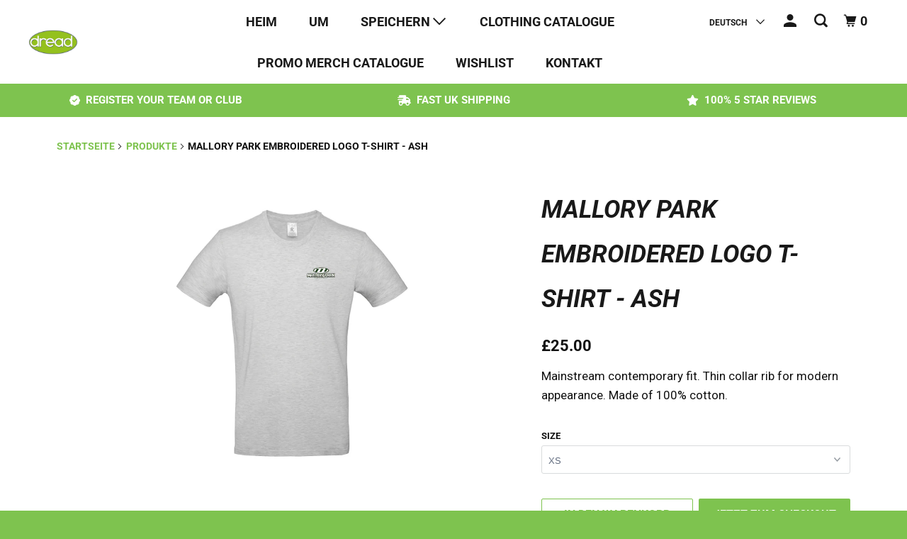

--- FILE ---
content_type: text/html; charset=utf-8
request_url: https://shop.dread.cc/de/products/mallory-park-embroidered-logo-t-shirt-ash
body_size: 27507
content:
<!DOCTYPE html>
<html class="no-js no-touch" lang="de">
  <head>

<!-- Google tag (gtag.js) -->
<script async src="https://www.googletagmanager.com/gtag/js?id=G-S7E506GC4B"></script>
<script>
  window.dataLayer = window.dataLayer || [];
  function gtag(){dataLayer.push(arguments);}
  gtag('js', new Date());

  gtag('config', 'G-S7E506GC4B');
</script>
    
  <script>
    window.Store = window.Store || {};
    window.Store.id = 68915724531;
  </script>
    <meta charset="utf-8">
    <meta http-equiv="cleartype" content="on">
    <meta name="robots" content="index,follow">

    
    <title>Mallory Park Embroidered Logo T-Shirt - Ash - Dread </title>

    
      <meta name="description" content="Mainstream contemporary fit. Thin collar rib for modern appearance. Made of 100% cotton."/>
    

    

<meta name="author" content="Dread ">
<meta property="og:url" content="https://shop.dread.cc/de/products/mallory-park-embroidered-logo-t-shirt-ash">
<meta property="og:site_name" content="Dread ">




  <meta property="og:type" content="product">
  <meta property="og:title" content="Mallory Park Embroidered Logo T-Shirt - Ash">
  
    
      <meta property="og:image" content="https://shop.dread.cc/cdn/shop/files/ba220_ash_972b97d8-5481-4686-915e-989407cfa0de_600x.png?v=1722859506">
      <meta property="og:image:secure_url" content="https://shop.dread.cc/cdn/shop/files/ba220_ash_972b97d8-5481-4686-915e-989407cfa0de_600x.png?v=1722859506">
      <meta property="og:image:width" content="800">
      <meta property="og:image:height" content="800">
      <meta property="og:image:alt" content="Mallory Park Embroidered Logo T-Shirt - Ash">
      
    
  
  <meta property="product:price:amount" content="25.00">
  <meta property="product:price:currency" content="GBP">



  <meta property="og:description" content="Mainstream contemporary fit. Thin collar rib for modern appearance. Made of 100% cotton.">




  <meta name="twitter:site" content="@dreadhot?lang=de">

<meta name="twitter:card" content="summary">

  <meta name="twitter:title" content="Mallory Park Embroidered Logo T-Shirt - Ash">
  <meta name="twitter:description" content="Mainstream contemporary fit. Thin collar rib for modern appearance. Made of 100% cotton.">
  <meta name="twitter:image:width" content="240">
  <meta name="twitter:image:height" content="240">
  <meta name="twitter:image" content="https://shop.dread.cc/cdn/shop/files/ba220_ash_972b97d8-5481-4686-915e-989407cfa0de_240x.png?v=1722859506">
  <meta name="twitter:image:alt" content="Mallory Park Embroidered Logo T-Shirt - Ash">



    

    

    <!-- Mobile Specific Metas -->
    <meta name="HandheldFriendly" content="True">
    <meta name="MobileOptimized" content="320">
    <meta name="viewport" content="width=device-width,initial-scale=1">
    <meta name="theme-color" content="#ffffff">

    <!-- Preconnect Domains -->
    <link rel="preconnect" href="https://cdn.shopify.com" crossorigin>
    <link rel="preconnect" href="https://fonts.shopify.com" crossorigin>
    <link rel="preconnect" href="https://monorail-edge.shopifysvc.com">

    <!-- Preload Assets -->
    <link rel="preload" href="//shop.dread.cc/cdn/shop/t/2/assets/vendors.js?v=105148450034842595471708030447" as="script">
    <link rel="preload" href="//shop.dread.cc/cdn/shop/t/2/assets/mmenu-styles.scss?v=106496102027375579581708030447" as="style">
    <link rel="preload" href="//shop.dread.cc/cdn/shop/t/2/assets/fancybox.css?v=30466120580444283401708030447" as="style">
    <link rel="preload" href="//shop.dread.cc/cdn/shop/t/2/assets/styles.css?v=8767043277944660931756201779" as="style">
    <link rel="preload" href="//shop.dread.cc/cdn/shop/t/2/assets/jsSlideshow.js?v=151002110028330256431708030447" as="script">
    <link rel="preload" href="//shop.dread.cc/cdn/shop/t/2/assets/app.js?v=18916178187260693141708030461" as="script">

    <!-- Stylesheet for mmenu plugin -->
    <link href="//shop.dread.cc/cdn/shop/t/2/assets/mmenu-styles.scss?v=106496102027375579581708030447" rel="stylesheet" type="text/css" media="all" />

    <!-- Stylesheet for Fancybox library -->
    <link href="//shop.dread.cc/cdn/shop/t/2/assets/fancybox.css?v=30466120580444283401708030447" rel="stylesheet" type="text/css" media="all" />

    <!-- Stylesheets for Parallax -->
    <link href="//shop.dread.cc/cdn/shop/t/2/assets/styles.css?v=8767043277944660931756201779" rel="stylesheet" type="text/css" media="all" />

    
      <link rel="shortcut icon" type="image/x-icon" href="//shop.dread.cc/cdn/shop/files/Dread_Favicon_180x180.png?v=1714749453">
      <link rel="apple-touch-icon" href="//shop.dread.cc/cdn/shop/files/Dread_Favicon_180x180.png?v=1714749453"/>
      <link rel="apple-touch-icon" sizes="72x72" href="//shop.dread.cc/cdn/shop/files/Dread_Favicon_72x72.png?v=1714749453"/>
      <link rel="apple-touch-icon" sizes="114x114" href="//shop.dread.cc/cdn/shop/files/Dread_Favicon_114x114.png?v=1714749453"/>
      <link rel="apple-touch-icon" sizes="180x180" href="//shop.dread.cc/cdn/shop/files/Dread_Favicon_180x180.png?v=1714749453"/>
      <link rel="apple-touch-icon" sizes="228x228" href="//shop.dread.cc/cdn/shop/files/Dread_Favicon_228x228.png?v=1714749453"/>
    

    <link rel="canonical" href="https://shop.dread.cc/de/products/mallory-park-embroidered-logo-t-shirt-ash"/>

    <script>
      document.documentElement.className=document.documentElement.className.replace(/\bno-js\b/,'js');
      if(window.Shopify&&window.Shopify.designMode)document.documentElement.className+=' in-theme-editor';
      if(('ontouchstart' in window)||window.DocumentTouch&&document instanceof DocumentTouch)document.documentElement.className=document.documentElement.className.replace(/\bno-touch\b/,'has-touch');
    </script>

    

    

    
    <script>
      window.PXUTheme = window.PXUTheme || {};
      window.PXUTheme.version = '6.1.0';
      window.PXUTheme.name = 'Parallax';
    </script>
    


    <script>
      
window.PXUTheme = window.PXUTheme || {};


window.PXUTheme.theme_settings = {};
window.PXUTheme.theme_settings.current_locale = "de";
window.PXUTheme.theme_settings.shop_url = "https://shop.dread.cc";
window.PXUTheme.theme_settings.cart_url = "/de/cart";


window.PXUTheme.theme_settings.newsletter_popup = false;
window.PXUTheme.theme_settings.newsletter_popup_days = "2";
window.PXUTheme.theme_settings.newsletter_popup_mobile = false;
window.PXUTheme.theme_settings.newsletter_popup_seconds = 30;
window.PXUTheme.theme_settings.newsletter_popup_max_width = 560;


window.PXUTheme.theme_settings.enable_predictive_search = true;
window.PXUTheme.theme_settings.mobile_search_location = "below-header";


window.PXUTheme.theme_settings.product_form_style = "dropdown";
window.PXUTheme.theme_settings.display_inventory_left = false;
window.PXUTheme.theme_settings.inventory_threshold = 10;
window.PXUTheme.theme_settings.limit_quantity = false;
window.PXUTheme.theme_settings.free_price_text = "Frei";


window.PXUTheme.theme_settings.collection_secondary_image = false;
window.PXUTheme.theme_settings.collection_swatches = false;


window.PXUTheme.theme_settings.display_special_instructions = false;
window.PXUTheme.theme_settings.display_tos_checkbox = false;
window.PXUTheme.theme_settings.tos_richtext = "\u003cp\u003e Ich stimme den Allgemeinen Geschäftsbedingungen zu\u003c\/p\u003e";
window.PXUTheme.theme_settings.cart_action = "ajax";


window.PXUTheme.theme_settings.header_background = true;


window.PXUTheme.currency = {};


window.PXUTheme.currency.shop_currency = "GBP";
window.PXUTheme.currency.default_currency = "USD";
window.PXUTheme.currency.display_format = "money_format";
window.PXUTheme.currency.money_format = "£{{amount}}";
window.PXUTheme.currency.money_format_no_currency = "£{{amount}}";
window.PXUTheme.currency.money_format_currency = "£{{amount}} GBP";
window.PXUTheme.currency.native_multi_currency = false;
window.PXUTheme.currency.shipping_calculator = false;
window.PXUTheme.currency.iso_code = "GBP";
window.PXUTheme.currency.symbol = "£";


window.PXUTheme.translation = {};


window.PXUTheme.translation.search = "Suchen";
window.PXUTheme.translation.all_results = "Translation missing: de.general.search.all_results_html";
window.PXUTheme.translation.no_results = "Translation missing: de.general.search.no_results";


window.PXUTheme.translation.agree_to_terms_warning = "Sie müssen mit den Bestimmungen und Bedingungen zur Kasse zustimmen.";
window.PXUTheme.translation.cart_discount = "Rabatt";
window.PXUTheme.translation.edit_cart = "Warenkorb bearbeiten";
window.PXUTheme.translation.add_to_cart_success = "Translation missing: de.layout.general.add_to_cart_success";
window.PXUTheme.translation.agree_to_terms_html = "Translation missing: de.cart.general.agree_to_terms_html";
window.PXUTheme.translation.checkout = "Kasse";
window.PXUTheme.translation.or = "Translation missing: de.layout.general.or";
window.PXUTheme.translation.continue_shopping = "Weiter einkaufen";
window.PXUTheme.translation.empty_cart = "Ihr Warenkorb ist leer";
window.PXUTheme.translation.subtotal = "Zwischensumme";
window.PXUTheme.translation.cart_notes = "Hinweis";
window.PXUTheme.translation.no_shipping_destination = "Wir versenden nicht an dieses Ziel.";
window.PXUTheme.translation.additional_rate = "Es gibt einen Versand-Preis für.";
window.PXUTheme.translation.additional_rate_at = "bei";
window.PXUTheme.translation.additional_rates_part_1 = "Es gibt";
window.PXUTheme.translation.additional_rates_part_2 = "verschiedene Versandkosten für";
window.PXUTheme.translation.additional_rates_part_3 = ", beginnend bei";


window.PXUTheme.translation.product_add_to_cart_success = "Erfolg";
window.PXUTheme.translation.product_add_to_cart = "In den warenkorb";
window.PXUTheme.translation.product_notify_form_email = "Geben Sie Ihre E-Mail-Adresse ein...";
window.PXUTheme.translation.product_notify_form_send = "Senden";
window.PXUTheme.translation.items_left_count_one = "Artikel verblieben";
window.PXUTheme.translation.items_left_count_other = "Artikel verblieben";
window.PXUTheme.translation.product_sold_out = "Ausverkauft";
window.PXUTheme.translation.product_from = "aus";
window.PXUTheme.translation.product_unavailable = "Nicht verfügbar";
window.PXUTheme.translation.product_notify_form_success = "Vielen Dank! Wir werden Sie benachrichtigen, sobald das Produkt verfügbar ist!";



window.PXUTheme.routes = window.PXUTheme.routes || {};
window.PXUTheme.routes.root_url = "/de";
window.PXUTheme.routes.cart_url = "/de/cart";
window.PXUTheme.routes.search_url = "/de/search";
window.PXUTheme.routes.product_recommendations_url = "/de/recommendations/products";
window.PXUTheme.routes.predictive_search_url = "/de/search/suggest";


window.PXUTheme.media_queries = {};
window.PXUTheme.media_queries.small = window.matchMedia( "(max-width: 480px)" );
window.PXUTheme.media_queries.medium = window.matchMedia( "(max-width: 798px)" );
window.PXUTheme.media_queries.large = window.matchMedia( "(min-width: 799px)" );
window.PXUTheme.media_queries.larger = window.matchMedia( "(min-width: 960px)" );
window.PXUTheme.media_queries.xlarge = window.matchMedia( "(min-width: 1200px)" );
window.PXUTheme.media_queries.ie10 = window.matchMedia( "all and (-ms-high-contrast: none), (-ms-high-contrast: active)" );
window.PXUTheme.media_queries.tablet = window.matchMedia( "only screen and (min-width: 768px) and (max-width: 1024px)" );


window.PXUTheme.device = {};
window.PXUTheme.device.hasTouch = window.matchMedia("(any-pointer: coarse)");
window.PXUTheme.device.hasMouse = window.matchMedia("(any-pointer: fine)");
    </script>

    <script src="//shop.dread.cc/cdn/shop/t/2/assets/vendors.js?v=105148450034842595471708030447" defer></script>
    <script src="//shop.dread.cc/cdn/shop/t/2/assets/jsSlideshow.js?v=151002110028330256431708030447" defer></script>
    <script src="//shop.dread.cc/cdn/shop/t/2/assets/app.js?v=18916178187260693141708030461" defer></script>

    <script>window.performance && window.performance.mark && window.performance.mark('shopify.content_for_header.start');</script><meta id="shopify-digital-wallet" name="shopify-digital-wallet" content="/68915724531/digital_wallets/dialog">
<link rel="alternate" hreflang="x-default" href="https://shop.dread.cc/products/mallory-park-embroidered-logo-t-shirt-ash">
<link rel="alternate" hreflang="en" href="https://shop.dread.cc/products/mallory-park-embroidered-logo-t-shirt-ash">
<link rel="alternate" hreflang="fr" href="https://shop.dread.cc/fr/products/mallory-park-embroidered-logo-t-shirt-ash">
<link rel="alternate" hreflang="de" href="https://shop.dread.cc/de/products/mallory-park-embroidered-logo-t-shirt-ash">
<link rel="alternate" type="application/json+oembed" href="https://shop.dread.cc/de/products/mallory-park-embroidered-logo-t-shirt-ash.oembed">
<script async="async" src="/checkouts/internal/preloads.js?locale=de-GB"></script>
<script id="shopify-features" type="application/json">{"accessToken":"418fd6d41873fa1c2f9379cbebbc10cd","betas":["rich-media-storefront-analytics"],"domain":"shop.dread.cc","predictiveSearch":true,"shopId":68915724531,"locale":"de"}</script>
<script>var Shopify = Shopify || {};
Shopify.shop = "dread-cc.myshopify.com";
Shopify.locale = "de";
Shopify.currency = {"active":"GBP","rate":"1.0"};
Shopify.country = "GB";
Shopify.theme = {"name":"Theme export  mac-tools-ge-myshopify-com-theme-...","id":140231704819,"schema_name":"Parallax","schema_version":"6.1.0","theme_store_id":null,"role":"main"};
Shopify.theme.handle = "null";
Shopify.theme.style = {"id":null,"handle":null};
Shopify.cdnHost = "shop.dread.cc/cdn";
Shopify.routes = Shopify.routes || {};
Shopify.routes.root = "/de/";</script>
<script type="module">!function(o){(o.Shopify=o.Shopify||{}).modules=!0}(window);</script>
<script>!function(o){function n(){var o=[];function n(){o.push(Array.prototype.slice.apply(arguments))}return n.q=o,n}var t=o.Shopify=o.Shopify||{};t.loadFeatures=n(),t.autoloadFeatures=n()}(window);</script>
<script id="shop-js-analytics" type="application/json">{"pageType":"product"}</script>
<script defer="defer" async type="module" src="//shop.dread.cc/cdn/shopifycloud/shop-js/modules/v2/client.init-shop-cart-sync_HUjMWWU5.de.esm.js"></script>
<script defer="defer" async type="module" src="//shop.dread.cc/cdn/shopifycloud/shop-js/modules/v2/chunk.common_QpfDqRK1.esm.js"></script>
<script type="module">
  await import("//shop.dread.cc/cdn/shopifycloud/shop-js/modules/v2/client.init-shop-cart-sync_HUjMWWU5.de.esm.js");
await import("//shop.dread.cc/cdn/shopifycloud/shop-js/modules/v2/chunk.common_QpfDqRK1.esm.js");

  window.Shopify.SignInWithShop?.initShopCartSync?.({"fedCMEnabled":true,"windoidEnabled":true});

</script>
<script>(function() {
  var isLoaded = false;
  function asyncLoad() {
    if (isLoaded) return;
    isLoaded = true;
    var urls = ["https:\/\/donatesource.prezenapps.com\/public\/js\/load-app-v2.js?shop=dread-cc.myshopify.com"];
    for (var i = 0; i < urls.length; i++) {
      var s = document.createElement('script');
      s.type = 'text/javascript';
      s.async = true;
      s.src = urls[i];
      var x = document.getElementsByTagName('script')[0];
      x.parentNode.insertBefore(s, x);
    }
  };
  if(window.attachEvent) {
    window.attachEvent('onload', asyncLoad);
  } else {
    window.addEventListener('load', asyncLoad, false);
  }
})();</script>
<script id="__st">var __st={"a":68915724531,"offset":0,"reqid":"06189168-b5b6-4b8b-8555-86e432d0b735-1768647477","pageurl":"shop.dread.cc\/de\/products\/mallory-park-embroidered-logo-t-shirt-ash","u":"5c17698785bc","p":"product","rtyp":"product","rid":8819753124083};</script>
<script>window.ShopifyPaypalV4VisibilityTracking = true;</script>
<script id="captcha-bootstrap">!function(){'use strict';const t='contact',e='account',n='new_comment',o=[[t,t],['blogs',n],['comments',n],[t,'customer']],c=[[e,'customer_login'],[e,'guest_login'],[e,'recover_customer_password'],[e,'create_customer']],r=t=>t.map((([t,e])=>`form[action*='/${t}']:not([data-nocaptcha='true']) input[name='form_type'][value='${e}']`)).join(','),a=t=>()=>t?[...document.querySelectorAll(t)].map((t=>t.form)):[];function s(){const t=[...o],e=r(t);return a(e)}const i='password',u='form_key',d=['recaptcha-v3-token','g-recaptcha-response','h-captcha-response',i],f=()=>{try{return window.sessionStorage}catch{return}},m='__shopify_v',_=t=>t.elements[u];function p(t,e,n=!1){try{const o=window.sessionStorage,c=JSON.parse(o.getItem(e)),{data:r}=function(t){const{data:e,action:n}=t;return t[m]||n?{data:e,action:n}:{data:t,action:n}}(c);for(const[e,n]of Object.entries(r))t.elements[e]&&(t.elements[e].value=n);n&&o.removeItem(e)}catch(o){console.error('form repopulation failed',{error:o})}}const l='form_type',E='cptcha';function T(t){t.dataset[E]=!0}const w=window,h=w.document,L='Shopify',v='ce_forms',y='captcha';let A=!1;((t,e)=>{const n=(g='f06e6c50-85a8-45c8-87d0-21a2b65856fe',I='https://cdn.shopify.com/shopifycloud/storefront-forms-hcaptcha/ce_storefront_forms_captcha_hcaptcha.v1.5.2.iife.js',D={infoText:'Durch hCaptcha geschützt',privacyText:'Datenschutz',termsText:'Allgemeine Geschäftsbedingungen'},(t,e,n)=>{const o=w[L][v],c=o.bindForm;if(c)return c(t,g,e,D).then(n);var r;o.q.push([[t,g,e,D],n]),r=I,A||(h.body.append(Object.assign(h.createElement('script'),{id:'captcha-provider',async:!0,src:r})),A=!0)});var g,I,D;w[L]=w[L]||{},w[L][v]=w[L][v]||{},w[L][v].q=[],w[L][y]=w[L][y]||{},w[L][y].protect=function(t,e){n(t,void 0,e),T(t)},Object.freeze(w[L][y]),function(t,e,n,w,h,L){const[v,y,A,g]=function(t,e,n){const i=e?o:[],u=t?c:[],d=[...i,...u],f=r(d),m=r(i),_=r(d.filter((([t,e])=>n.includes(e))));return[a(f),a(m),a(_),s()]}(w,h,L),I=t=>{const e=t.target;return e instanceof HTMLFormElement?e:e&&e.form},D=t=>v().includes(t);t.addEventListener('submit',(t=>{const e=I(t);if(!e)return;const n=D(e)&&!e.dataset.hcaptchaBound&&!e.dataset.recaptchaBound,o=_(e),c=g().includes(e)&&(!o||!o.value);(n||c)&&t.preventDefault(),c&&!n&&(function(t){try{if(!f())return;!function(t){const e=f();if(!e)return;const n=_(t);if(!n)return;const o=n.value;o&&e.removeItem(o)}(t);const e=Array.from(Array(32),(()=>Math.random().toString(36)[2])).join('');!function(t,e){_(t)||t.append(Object.assign(document.createElement('input'),{type:'hidden',name:u})),t.elements[u].value=e}(t,e),function(t,e){const n=f();if(!n)return;const o=[...t.querySelectorAll(`input[type='${i}']`)].map((({name:t})=>t)),c=[...d,...o],r={};for(const[a,s]of new FormData(t).entries())c.includes(a)||(r[a]=s);n.setItem(e,JSON.stringify({[m]:1,action:t.action,data:r}))}(t,e)}catch(e){console.error('failed to persist form',e)}}(e),e.submit())}));const S=(t,e)=>{t&&!t.dataset[E]&&(n(t,e.some((e=>e===t))),T(t))};for(const o of['focusin','change'])t.addEventListener(o,(t=>{const e=I(t);D(e)&&S(e,y())}));const B=e.get('form_key'),M=e.get(l),P=B&&M;t.addEventListener('DOMContentLoaded',(()=>{const t=y();if(P)for(const e of t)e.elements[l].value===M&&p(e,B);[...new Set([...A(),...v().filter((t=>'true'===t.dataset.shopifyCaptcha))])].forEach((e=>S(e,t)))}))}(h,new URLSearchParams(w.location.search),n,t,e,['guest_login'])})(!0,!0)}();</script>
<script integrity="sha256-4kQ18oKyAcykRKYeNunJcIwy7WH5gtpwJnB7kiuLZ1E=" data-source-attribution="shopify.loadfeatures" defer="defer" src="//shop.dread.cc/cdn/shopifycloud/storefront/assets/storefront/load_feature-a0a9edcb.js" crossorigin="anonymous"></script>
<script data-source-attribution="shopify.dynamic_checkout.dynamic.init">var Shopify=Shopify||{};Shopify.PaymentButton=Shopify.PaymentButton||{isStorefrontPortableWallets:!0,init:function(){window.Shopify.PaymentButton.init=function(){};var t=document.createElement("script");t.src="https://shop.dread.cc/cdn/shopifycloud/portable-wallets/latest/portable-wallets.de.js",t.type="module",document.head.appendChild(t)}};
</script>
<script data-source-attribution="shopify.dynamic_checkout.buyer_consent">
  function portableWalletsHideBuyerConsent(e){var t=document.getElementById("shopify-buyer-consent"),n=document.getElementById("shopify-subscription-policy-button");t&&n&&(t.classList.add("hidden"),t.setAttribute("aria-hidden","true"),n.removeEventListener("click",e))}function portableWalletsShowBuyerConsent(e){var t=document.getElementById("shopify-buyer-consent"),n=document.getElementById("shopify-subscription-policy-button");t&&n&&(t.classList.remove("hidden"),t.removeAttribute("aria-hidden"),n.addEventListener("click",e))}window.Shopify?.PaymentButton&&(window.Shopify.PaymentButton.hideBuyerConsent=portableWalletsHideBuyerConsent,window.Shopify.PaymentButton.showBuyerConsent=portableWalletsShowBuyerConsent);
</script>
<script>
  function portableWalletsCleanup(e){e&&e.src&&console.error("Failed to load portable wallets script "+e.src);var t=document.querySelectorAll("shopify-accelerated-checkout .shopify-payment-button__skeleton, shopify-accelerated-checkout-cart .wallet-cart-button__skeleton"),e=document.getElementById("shopify-buyer-consent");for(let e=0;e<t.length;e++)t[e].remove();e&&e.remove()}function portableWalletsNotLoadedAsModule(e){e instanceof ErrorEvent&&"string"==typeof e.message&&e.message.includes("import.meta")&&"string"==typeof e.filename&&e.filename.includes("portable-wallets")&&(window.removeEventListener("error",portableWalletsNotLoadedAsModule),window.Shopify.PaymentButton.failedToLoad=e,"loading"===document.readyState?document.addEventListener("DOMContentLoaded",window.Shopify.PaymentButton.init):window.Shopify.PaymentButton.init())}window.addEventListener("error",portableWalletsNotLoadedAsModule);
</script>

<script type="module" src="https://shop.dread.cc/cdn/shopifycloud/portable-wallets/latest/portable-wallets.de.js" onError="portableWalletsCleanup(this)" crossorigin="anonymous"></script>
<script nomodule>
  document.addEventListener("DOMContentLoaded", portableWalletsCleanup);
</script>

<link id="shopify-accelerated-checkout-styles" rel="stylesheet" media="screen" href="https://shop.dread.cc/cdn/shopifycloud/portable-wallets/latest/accelerated-checkout-backwards-compat.css" crossorigin="anonymous">
<style id="shopify-accelerated-checkout-cart">
        #shopify-buyer-consent {
  margin-top: 1em;
  display: inline-block;
  width: 100%;
}

#shopify-buyer-consent.hidden {
  display: none;
}

#shopify-subscription-policy-button {
  background: none;
  border: none;
  padding: 0;
  text-decoration: underline;
  font-size: inherit;
  cursor: pointer;
}

#shopify-subscription-policy-button::before {
  box-shadow: none;
}

      </style>

<script>window.performance && window.performance.mark && window.performance.mark('shopify.content_for_header.end');</script>

    <script src="https://kit.fontawesome.com/4d8301e1e1.js" crossorigin="anonymous"></script>

    <noscript>
      <style>

        .slides > li:first-child { display: block; }
        .image__fallback {
          width: 100vw;
          display: block !important;
          max-width: 100vw !important;
          margin-bottom: 0;
        }

        .no-js-only {
          display: inherit !important;
        }

        .icon-cart.cart-button {
          display: none;
        }

        .lazyload,
        .cart_page_image img {
          opacity: 1;
          -webkit-filter: blur(0);
          filter: blur(0);
        }

        .image-element__wrap {
          display: none;
        }

        .banner__text .container {
          background-color: transparent;
        }

        .animate_right,
        .animate_left,
        .animate_up,
        .animate_down {
          opacity: 1;
        }

        .flexslider .slides>li {
          display: block;
        }

        .product_section .product_form {
          opacity: 1;
        }

        .multi_select,
        form .select {
          display: block !important;
        }

        .swatch-options {
          display: none;
        }

        .parallax__wrap .banner__text {
          position: absolute;
          margin-left: auto;
          margin-right: auto;
          left: 0;
          right: 0;
          bottom: 0;
          top: 0;
          display: -webkit-box;
          display: -ms-flexbox;
          display: flex;
          -webkit-box-align: center;
          -ms-flex-align: center;
          align-items: center;
          -webkit-box-pack: center;
          -ms-flex-pack: center;
          justify-content: center;
        }

        .parallax__wrap .image__fallback {
          max-height: 1000px;
          -o-object-fit: cover;
          object-fit: cover;
        }

      </style>
    </noscript>

    <link rel="stylesheet" href="https://cdn.shopify.com/s/files/1/0630/1168/4561/files/jquery.bxslider.css?v=1701421362">
    

     

  <script>window.is_hulkpo_installed=true</script>
  
  <script src="https://static.elfsight.com/platform/platform.js" data-use-service-core defer></script>
<div class="elfsight-app-8f20ecaa-6625-4561-a2e7-7b420e0f6b4c" data-elfsight-app-lazy></div>
<meta name="google-site-verification" content="VT5tTNAShEQ6i5R6r1ASvqXRTtnZGI41hKJYJTCdvB4" />
  <!-- BEGIN app block: shopify://apps/klaviyo-email-marketing-sms/blocks/klaviyo-onsite-embed/2632fe16-c075-4321-a88b-50b567f42507 -->












  <script async src="https://static.klaviyo.com/onsite/js/WTGexe/klaviyo.js?company_id=WTGexe"></script>
  <script>!function(){if(!window.klaviyo){window._klOnsite=window._klOnsite||[];try{window.klaviyo=new Proxy({},{get:function(n,i){return"push"===i?function(){var n;(n=window._klOnsite).push.apply(n,arguments)}:function(){for(var n=arguments.length,o=new Array(n),w=0;w<n;w++)o[w]=arguments[w];var t="function"==typeof o[o.length-1]?o.pop():void 0,e=new Promise((function(n){window._klOnsite.push([i].concat(o,[function(i){t&&t(i),n(i)}]))}));return e}}})}catch(n){window.klaviyo=window.klaviyo||[],window.klaviyo.push=function(){var n;(n=window._klOnsite).push.apply(n,arguments)}}}}();</script>

  
    <script id="viewed_product">
      if (item == null) {
        var _learnq = _learnq || [];

        var MetafieldReviews = null
        var MetafieldYotpoRating = null
        var MetafieldYotpoCount = null
        var MetafieldLooxRating = null
        var MetafieldLooxCount = null
        var okendoProduct = null
        var okendoProductReviewCount = null
        var okendoProductReviewAverageValue = null
        try {
          // The following fields are used for Customer Hub recently viewed in order to add reviews.
          // This information is not part of __kla_viewed. Instead, it is part of __kla_viewed_reviewed_items
          MetafieldReviews = {};
          MetafieldYotpoRating = null
          MetafieldYotpoCount = null
          MetafieldLooxRating = null
          MetafieldLooxCount = null

          okendoProduct = null
          // If the okendo metafield is not legacy, it will error, which then requires the new json formatted data
          if (okendoProduct && 'error' in okendoProduct) {
            okendoProduct = null
          }
          okendoProductReviewCount = okendoProduct ? okendoProduct.reviewCount : null
          okendoProductReviewAverageValue = okendoProduct ? okendoProduct.reviewAverageValue : null
        } catch (error) {
          console.error('Error in Klaviyo onsite reviews tracking:', error);
        }

        var item = {
          Name: "Mallory Park Embroidered Logo T-Shirt - Ash",
          ProductID: 8819753124083,
          Categories: ["Mallory Park","Polos"],
          ImageURL: "https://shop.dread.cc/cdn/shop/files/ba220_ash_972b97d8-5481-4686-915e-989407cfa0de_grande.png?v=1722859506",
          URL: "https://shop.dread.cc/de/products/mallory-park-embroidered-logo-t-shirt-ash",
          Brand: "Dread - Web",
          Price: "£25.00",
          Value: "25.00",
          CompareAtPrice: "£0.00"
        };
        _learnq.push(['track', 'Viewed Product', item]);
        _learnq.push(['trackViewedItem', {
          Title: item.Name,
          ItemId: item.ProductID,
          Categories: item.Categories,
          ImageUrl: item.ImageURL,
          Url: item.URL,
          Metadata: {
            Brand: item.Brand,
            Price: item.Price,
            Value: item.Value,
            CompareAtPrice: item.CompareAtPrice
          },
          metafields:{
            reviews: MetafieldReviews,
            yotpo:{
              rating: MetafieldYotpoRating,
              count: MetafieldYotpoCount,
            },
            loox:{
              rating: MetafieldLooxRating,
              count: MetafieldLooxCount,
            },
            okendo: {
              rating: okendoProductReviewAverageValue,
              count: okendoProductReviewCount,
            }
          }
        }]);
      }
    </script>
  




  <script>
    window.klaviyoReviewsProductDesignMode = false
  </script>







<!-- END app block --><!-- BEGIN app block: shopify://apps/hulk-product-options/blocks/app-embed/380168ef-9475-4244-a291-f66b189208b5 --><!-- BEGIN app snippet: hulkapps_product_options --><script>
    
        window.hulkapps = {
        shop_slug: "dread-cc",
        store_id: "dread-cc.myshopify.com",
        money_format: "£{{amount}}",
        cart: null,
        product: null,
        product_collections: null,
        product_variants: null,
        is_volume_discount: null,
        is_product_option: true,
        product_id: null,
        page_type: null,
        po_url: "https://productoption.hulkapps.com",
        po_proxy_url: "https://shop.dread.cc",
        vd_url: "https://volumediscount.hulkapps.com",
        customer: null,
        hulkapps_extension_js: true

    }
    window.is_hulkpo_installed=true
    

      window.hulkapps.page_type = "cart";
      window.hulkapps.cart = {"note":null,"attributes":{},"original_total_price":0,"total_price":0,"total_discount":0,"total_weight":0.0,"item_count":0,"items":[],"requires_shipping":false,"currency":"GBP","items_subtotal_price":0,"cart_level_discount_applications":[],"checkout_charge_amount":0}
      if (typeof window.hulkapps.cart.items == "object") {
        for (var i=0; i<window.hulkapps.cart.items.length; i++) {
          ["sku", "grams", "vendor", "url", "image", "handle", "requires_shipping", "product_type", "product_description"].map(function(a) {
            delete window.hulkapps.cart.items[i][a]
          })
        }
      }
      window.hulkapps.cart_collections = {}
      

    
      window.hulkapps.page_type = "product"
      window.hulkapps.product_id = "8819753124083";
      window.hulkapps.product = {"id":8819753124083,"title":"Mallory Park Embroidered Logo T-Shirt - Ash","handle":"mallory-park-embroidered-logo-t-shirt-ash","description":"Mainstream contemporary fit. Thin collar rib for modern appearance. Made of 100% cotton.","published_at":"2025-01-06T22:47:58+00:00","created_at":"2024-07-04T17:19:25+01:00","vendor":"Dread - Web","type":"T-shirts","tags":["Mallory Park","T-Shirts \u0026 Polos","Tops","Unisex"],"price":2500,"price_min":2500,"price_max":2500,"available":true,"price_varies":false,"compare_at_price":null,"compare_at_price_min":0,"compare_at_price_max":0,"compare_at_price_varies":false,"variants":[{"id":45951613239539,"title":"XS","option1":"XS","option2":null,"option3":null,"sku":"MPEMBTEE-ASH-XS","requires_shipping":true,"taxable":true,"featured_image":null,"available":true,"name":"Mallory Park Embroidered Logo T-Shirt - Ash - XS","public_title":"XS","options":["XS"],"price":2500,"weight":1000,"compare_at_price":null,"inventory_management":"shopify","barcode":"5056754144885","requires_selling_plan":false,"selling_plan_allocations":[]},{"id":45951613272307,"title":"Small","option1":"Small","option2":null,"option3":null,"sku":"MPEMBTEE-ASH-SMALL","requires_shipping":true,"taxable":true,"featured_image":null,"available":true,"name":"Mallory Park Embroidered Logo T-Shirt - Ash - Small","public_title":"Small","options":["Small"],"price":2500,"weight":1000,"compare_at_price":null,"inventory_management":"shopify","barcode":"5056754144786","requires_selling_plan":false,"selling_plan_allocations":[]},{"id":45951613337843,"title":"Medium","option1":"Medium","option2":null,"option3":null,"sku":"MPEMBTEE-ASH-MEDIUM","requires_shipping":true,"taxable":true,"featured_image":null,"available":true,"name":"Mallory Park Embroidered Logo T-Shirt - Ash - Medium","public_title":"Medium","options":["Medium"],"price":2500,"weight":1000,"compare_at_price":null,"inventory_management":"shopify","barcode":"5056754144779","requires_selling_plan":false,"selling_plan_allocations":[]},{"id":45951613403379,"title":"Large","option1":"Large","option2":null,"option3":null,"sku":"MPEMBTEE-ASH-LARGE","requires_shipping":true,"taxable":true,"featured_image":null,"available":true,"name":"Mallory Park Embroidered Logo T-Shirt - Ash - Large","public_title":"Large","options":["Large"],"price":2500,"weight":1000,"compare_at_price":null,"inventory_management":"shopify","barcode":"5056754144649","requires_selling_plan":false,"selling_plan_allocations":[]},{"id":45951613436147,"title":"Xlarge","option1":"Xlarge","option2":null,"option3":null,"sku":"MPEMBTEE-ASH-XLARGE","requires_shipping":true,"taxable":true,"featured_image":null,"available":true,"name":"Mallory Park Embroidered Logo T-Shirt - Ash - Xlarge","public_title":"Xlarge","options":["Xlarge"],"price":2500,"weight":1000,"compare_at_price":null,"inventory_management":"shopify","barcode":"5056754144878","requires_selling_plan":false,"selling_plan_allocations":[]},{"id":45951613468915,"title":"2XLarge","option1":"2XLarge","option2":null,"option3":null,"sku":"MPEMBTEE-ASH-2XLARGE","requires_shipping":true,"taxable":true,"featured_image":null,"available":true,"name":"Mallory Park Embroidered Logo T-Shirt - Ash - 2XLarge","public_title":"2XLarge","options":["2XLarge"],"price":2500,"weight":1000,"compare_at_price":null,"inventory_management":"shopify","barcode":"5056754144366","requires_selling_plan":false,"selling_plan_allocations":[]},{"id":45951613501683,"title":"3XLarge","option1":"3XLarge","option2":null,"option3":null,"sku":"MPEMBTEE-ASH-3XLARGE","requires_shipping":true,"taxable":true,"featured_image":null,"available":true,"name":"Mallory Park Embroidered Logo T-Shirt - Ash - 3XLarge","public_title":"3XLarge","options":["3XLarge"],"price":2500,"weight":1000,"compare_at_price":null,"inventory_management":"shopify","barcode":"5056754144380","requires_selling_plan":false,"selling_plan_allocations":[]}],"images":["\/\/shop.dread.cc\/cdn\/shop\/files\/ba220_ash_972b97d8-5481-4686-915e-989407cfa0de.png?v=1722859506"],"featured_image":"\/\/shop.dread.cc\/cdn\/shop\/files\/ba220_ash_972b97d8-5481-4686-915e-989407cfa0de.png?v=1722859506","options":["Size"],"media":[{"alt":null,"id":34589184295155,"position":1,"preview_image":{"aspect_ratio":1.0,"height":800,"width":800,"src":"\/\/shop.dread.cc\/cdn\/shop\/files\/ba220_ash_972b97d8-5481-4686-915e-989407cfa0de.png?v=1722859506"},"aspect_ratio":1.0,"height":800,"media_type":"image","src":"\/\/shop.dread.cc\/cdn\/shop\/files\/ba220_ash_972b97d8-5481-4686-915e-989407cfa0de.png?v=1722859506","width":800}],"requires_selling_plan":false,"selling_plan_groups":[],"content":"Mainstream contemporary fit. Thin collar rib for modern appearance. Made of 100% cotton."}

      window.hulkapps.product_collection = []
      
        window.hulkapps.product_collection.push(433478041843)
      
        window.hulkapps.product_collection.push(423967031539)
      

      window.hulkapps.product_variant = []
      
        window.hulkapps.product_variant.push(45951613239539)
      
        window.hulkapps.product_variant.push(45951613272307)
      
        window.hulkapps.product_variant.push(45951613337843)
      
        window.hulkapps.product_variant.push(45951613403379)
      
        window.hulkapps.product_variant.push(45951613436147)
      
        window.hulkapps.product_variant.push(45951613468915)
      
        window.hulkapps.product_variant.push(45951613501683)
      

      window.hulkapps.product_collections = window.hulkapps.product_collection.toString();
      window.hulkapps.product_variants = window.hulkapps.product_variant.toString();

    

</script>

<!-- END app snippet --><!-- END app block --><link href="https://cdn.shopify.com/extensions/019bc237-e6a0-75fa-a84b-a22337af908e/swish-formerly-wishlist-king-218/assets/component-wishlist-button-block.css" rel="stylesheet" type="text/css" media="all">
<script src="https://cdn.shopify.com/extensions/019b9c2b-77f8-7b74-afb5-bcf1f8a2c57e/productoption-172/assets/hulkcode.js" type="text/javascript" defer="defer"></script>
<link href="https://cdn.shopify.com/extensions/019b9c2b-77f8-7b74-afb5-bcf1f8a2c57e/productoption-172/assets/hulkcode.css" rel="stylesheet" type="text/css" media="all">
<link href="https://monorail-edge.shopifysvc.com" rel="dns-prefetch">
<script>(function(){if ("sendBeacon" in navigator && "performance" in window) {try {var session_token_from_headers = performance.getEntriesByType('navigation')[0].serverTiming.find(x => x.name == '_s').description;} catch {var session_token_from_headers = undefined;}var session_cookie_matches = document.cookie.match(/_shopify_s=([^;]*)/);var session_token_from_cookie = session_cookie_matches && session_cookie_matches.length === 2 ? session_cookie_matches[1] : "";var session_token = session_token_from_headers || session_token_from_cookie || "";function handle_abandonment_event(e) {var entries = performance.getEntries().filter(function(entry) {return /monorail-edge.shopifysvc.com/.test(entry.name);});if (!window.abandonment_tracked && entries.length === 0) {window.abandonment_tracked = true;var currentMs = Date.now();var navigation_start = performance.timing.navigationStart;var payload = {shop_id: 68915724531,url: window.location.href,navigation_start,duration: currentMs - navigation_start,session_token,page_type: "product"};window.navigator.sendBeacon("https://monorail-edge.shopifysvc.com/v1/produce", JSON.stringify({schema_id: "online_store_buyer_site_abandonment/1.1",payload: payload,metadata: {event_created_at_ms: currentMs,event_sent_at_ms: currentMs}}));}}window.addEventListener('pagehide', handle_abandonment_event);}}());</script>
<script id="web-pixels-manager-setup">(function e(e,d,r,n,o){if(void 0===o&&(o={}),!Boolean(null===(a=null===(i=window.Shopify)||void 0===i?void 0:i.analytics)||void 0===a?void 0:a.replayQueue)){var i,a;window.Shopify=window.Shopify||{};var t=window.Shopify;t.analytics=t.analytics||{};var s=t.analytics;s.replayQueue=[],s.publish=function(e,d,r){return s.replayQueue.push([e,d,r]),!0};try{self.performance.mark("wpm:start")}catch(e){}var l=function(){var e={modern:/Edge?\/(1{2}[4-9]|1[2-9]\d|[2-9]\d{2}|\d{4,})\.\d+(\.\d+|)|Firefox\/(1{2}[4-9]|1[2-9]\d|[2-9]\d{2}|\d{4,})\.\d+(\.\d+|)|Chrom(ium|e)\/(9{2}|\d{3,})\.\d+(\.\d+|)|(Maci|X1{2}).+ Version\/(15\.\d+|(1[6-9]|[2-9]\d|\d{3,})\.\d+)([,.]\d+|)( \(\w+\)|)( Mobile\/\w+|) Safari\/|Chrome.+OPR\/(9{2}|\d{3,})\.\d+\.\d+|(CPU[ +]OS|iPhone[ +]OS|CPU[ +]iPhone|CPU IPhone OS|CPU iPad OS)[ +]+(15[._]\d+|(1[6-9]|[2-9]\d|\d{3,})[._]\d+)([._]\d+|)|Android:?[ /-](13[3-9]|1[4-9]\d|[2-9]\d{2}|\d{4,})(\.\d+|)(\.\d+|)|Android.+Firefox\/(13[5-9]|1[4-9]\d|[2-9]\d{2}|\d{4,})\.\d+(\.\d+|)|Android.+Chrom(ium|e)\/(13[3-9]|1[4-9]\d|[2-9]\d{2}|\d{4,})\.\d+(\.\d+|)|SamsungBrowser\/([2-9]\d|\d{3,})\.\d+/,legacy:/Edge?\/(1[6-9]|[2-9]\d|\d{3,})\.\d+(\.\d+|)|Firefox\/(5[4-9]|[6-9]\d|\d{3,})\.\d+(\.\d+|)|Chrom(ium|e)\/(5[1-9]|[6-9]\d|\d{3,})\.\d+(\.\d+|)([\d.]+$|.*Safari\/(?![\d.]+ Edge\/[\d.]+$))|(Maci|X1{2}).+ Version\/(10\.\d+|(1[1-9]|[2-9]\d|\d{3,})\.\d+)([,.]\d+|)( \(\w+\)|)( Mobile\/\w+|) Safari\/|Chrome.+OPR\/(3[89]|[4-9]\d|\d{3,})\.\d+\.\d+|(CPU[ +]OS|iPhone[ +]OS|CPU[ +]iPhone|CPU IPhone OS|CPU iPad OS)[ +]+(10[._]\d+|(1[1-9]|[2-9]\d|\d{3,})[._]\d+)([._]\d+|)|Android:?[ /-](13[3-9]|1[4-9]\d|[2-9]\d{2}|\d{4,})(\.\d+|)(\.\d+|)|Mobile Safari.+OPR\/([89]\d|\d{3,})\.\d+\.\d+|Android.+Firefox\/(13[5-9]|1[4-9]\d|[2-9]\d{2}|\d{4,})\.\d+(\.\d+|)|Android.+Chrom(ium|e)\/(13[3-9]|1[4-9]\d|[2-9]\d{2}|\d{4,})\.\d+(\.\d+|)|Android.+(UC? ?Browser|UCWEB|U3)[ /]?(15\.([5-9]|\d{2,})|(1[6-9]|[2-9]\d|\d{3,})\.\d+)\.\d+|SamsungBrowser\/(5\.\d+|([6-9]|\d{2,})\.\d+)|Android.+MQ{2}Browser\/(14(\.(9|\d{2,})|)|(1[5-9]|[2-9]\d|\d{3,})(\.\d+|))(\.\d+|)|K[Aa][Ii]OS\/(3\.\d+|([4-9]|\d{2,})\.\d+)(\.\d+|)/},d=e.modern,r=e.legacy,n=navigator.userAgent;return n.match(d)?"modern":n.match(r)?"legacy":"unknown"}(),u="modern"===l?"modern":"legacy",c=(null!=n?n:{modern:"",legacy:""})[u],f=function(e){return[e.baseUrl,"/wpm","/b",e.hashVersion,"modern"===e.buildTarget?"m":"l",".js"].join("")}({baseUrl:d,hashVersion:r,buildTarget:u}),m=function(e){var d=e.version,r=e.bundleTarget,n=e.surface,o=e.pageUrl,i=e.monorailEndpoint;return{emit:function(e){var a=e.status,t=e.errorMsg,s=(new Date).getTime(),l=JSON.stringify({metadata:{event_sent_at_ms:s},events:[{schema_id:"web_pixels_manager_load/3.1",payload:{version:d,bundle_target:r,page_url:o,status:a,surface:n,error_msg:t},metadata:{event_created_at_ms:s}}]});if(!i)return console&&console.warn&&console.warn("[Web Pixels Manager] No Monorail endpoint provided, skipping logging."),!1;try{return self.navigator.sendBeacon.bind(self.navigator)(i,l)}catch(e){}var u=new XMLHttpRequest;try{return u.open("POST",i,!0),u.setRequestHeader("Content-Type","text/plain"),u.send(l),!0}catch(e){return console&&console.warn&&console.warn("[Web Pixels Manager] Got an unhandled error while logging to Monorail."),!1}}}}({version:r,bundleTarget:l,surface:e.surface,pageUrl:self.location.href,monorailEndpoint:e.monorailEndpoint});try{o.browserTarget=l,function(e){var d=e.src,r=e.async,n=void 0===r||r,o=e.onload,i=e.onerror,a=e.sri,t=e.scriptDataAttributes,s=void 0===t?{}:t,l=document.createElement("script"),u=document.querySelector("head"),c=document.querySelector("body");if(l.async=n,l.src=d,a&&(l.integrity=a,l.crossOrigin="anonymous"),s)for(var f in s)if(Object.prototype.hasOwnProperty.call(s,f))try{l.dataset[f]=s[f]}catch(e){}if(o&&l.addEventListener("load",o),i&&l.addEventListener("error",i),u)u.appendChild(l);else{if(!c)throw new Error("Did not find a head or body element to append the script");c.appendChild(l)}}({src:f,async:!0,onload:function(){if(!function(){var e,d;return Boolean(null===(d=null===(e=window.Shopify)||void 0===e?void 0:e.analytics)||void 0===d?void 0:d.initialized)}()){var d=window.webPixelsManager.init(e)||void 0;if(d){var r=window.Shopify.analytics;r.replayQueue.forEach((function(e){var r=e[0],n=e[1],o=e[2];d.publishCustomEvent(r,n,o)})),r.replayQueue=[],r.publish=d.publishCustomEvent,r.visitor=d.visitor,r.initialized=!0}}},onerror:function(){return m.emit({status:"failed",errorMsg:"".concat(f," has failed to load")})},sri:function(e){var d=/^sha384-[A-Za-z0-9+/=]+$/;return"string"==typeof e&&d.test(e)}(c)?c:"",scriptDataAttributes:o}),m.emit({status:"loading"})}catch(e){m.emit({status:"failed",errorMsg:(null==e?void 0:e.message)||"Unknown error"})}}})({shopId: 68915724531,storefrontBaseUrl: "https://shop.dread.cc",extensionsBaseUrl: "https://extensions.shopifycdn.com/cdn/shopifycloud/web-pixels-manager",monorailEndpoint: "https://monorail-edge.shopifysvc.com/unstable/produce_batch",surface: "storefront-renderer",enabledBetaFlags: ["2dca8a86"],webPixelsConfigList: [{"id":"3003023743","configuration":"{\"accountID\":\"WTGexe\",\"webPixelConfig\":\"eyJlbmFibGVBZGRlZFRvQ2FydEV2ZW50cyI6IHRydWV9\"}","eventPayloadVersion":"v1","runtimeContext":"STRICT","scriptVersion":"524f6c1ee37bacdca7657a665bdca589","type":"APP","apiClientId":123074,"privacyPurposes":["ANALYTICS","MARKETING"],"dataSharingAdjustments":{"protectedCustomerApprovalScopes":["read_customer_address","read_customer_email","read_customer_name","read_customer_personal_data","read_customer_phone"]}},{"id":"2178580863","configuration":"{\"config\":\"{\\\"google_tag_ids\\\":[\\\"GT-PL9TKNL8\\\"],\\\"target_country\\\":\\\"ZZ\\\",\\\"gtag_events\\\":[{\\\"type\\\":\\\"view_item\\\",\\\"action_label\\\":\\\"MC-9R3438QXGQ\\\"},{\\\"type\\\":\\\"purchase\\\",\\\"action_label\\\":\\\"MC-9R3438QXGQ\\\"},{\\\"type\\\":\\\"page_view\\\",\\\"action_label\\\":\\\"MC-9R3438QXGQ\\\"}],\\\"enable_monitoring_mode\\\":false}\"}","eventPayloadVersion":"v1","runtimeContext":"OPEN","scriptVersion":"b2a88bafab3e21179ed38636efcd8a93","type":"APP","apiClientId":1780363,"privacyPurposes":[],"dataSharingAdjustments":{"protectedCustomerApprovalScopes":["read_customer_address","read_customer_email","read_customer_name","read_customer_personal_data","read_customer_phone"]}},{"id":"shopify-app-pixel","configuration":"{}","eventPayloadVersion":"v1","runtimeContext":"STRICT","scriptVersion":"0450","apiClientId":"shopify-pixel","type":"APP","privacyPurposes":["ANALYTICS","MARKETING"]},{"id":"shopify-custom-pixel","eventPayloadVersion":"v1","runtimeContext":"LAX","scriptVersion":"0450","apiClientId":"shopify-pixel","type":"CUSTOM","privacyPurposes":["ANALYTICS","MARKETING"]}],isMerchantRequest: false,initData: {"shop":{"name":"Dread ","paymentSettings":{"currencyCode":"GBP"},"myshopifyDomain":"dread-cc.myshopify.com","countryCode":"GB","storefrontUrl":"https:\/\/shop.dread.cc\/de"},"customer":null,"cart":null,"checkout":null,"productVariants":[{"price":{"amount":25.0,"currencyCode":"GBP"},"product":{"title":"Mallory Park Embroidered Logo T-Shirt - Ash","vendor":"Dread - Web","id":"8819753124083","untranslatedTitle":"Mallory Park Embroidered Logo T-Shirt - Ash","url":"\/de\/products\/mallory-park-embroidered-logo-t-shirt-ash","type":"T-shirts"},"id":"45951613239539","image":{"src":"\/\/shop.dread.cc\/cdn\/shop\/files\/ba220_ash_972b97d8-5481-4686-915e-989407cfa0de.png?v=1722859506"},"sku":"MPEMBTEE-ASH-XS","title":"XS","untranslatedTitle":"XS"},{"price":{"amount":25.0,"currencyCode":"GBP"},"product":{"title":"Mallory Park Embroidered Logo T-Shirt - Ash","vendor":"Dread - Web","id":"8819753124083","untranslatedTitle":"Mallory Park Embroidered Logo T-Shirt - Ash","url":"\/de\/products\/mallory-park-embroidered-logo-t-shirt-ash","type":"T-shirts"},"id":"45951613272307","image":{"src":"\/\/shop.dread.cc\/cdn\/shop\/files\/ba220_ash_972b97d8-5481-4686-915e-989407cfa0de.png?v=1722859506"},"sku":"MPEMBTEE-ASH-SMALL","title":"Small","untranslatedTitle":"Small"},{"price":{"amount":25.0,"currencyCode":"GBP"},"product":{"title":"Mallory Park Embroidered Logo T-Shirt - Ash","vendor":"Dread - Web","id":"8819753124083","untranslatedTitle":"Mallory Park Embroidered Logo T-Shirt - Ash","url":"\/de\/products\/mallory-park-embroidered-logo-t-shirt-ash","type":"T-shirts"},"id":"45951613337843","image":{"src":"\/\/shop.dread.cc\/cdn\/shop\/files\/ba220_ash_972b97d8-5481-4686-915e-989407cfa0de.png?v=1722859506"},"sku":"MPEMBTEE-ASH-MEDIUM","title":"Medium","untranslatedTitle":"Medium"},{"price":{"amount":25.0,"currencyCode":"GBP"},"product":{"title":"Mallory Park Embroidered Logo T-Shirt - Ash","vendor":"Dread - Web","id":"8819753124083","untranslatedTitle":"Mallory Park Embroidered Logo T-Shirt - Ash","url":"\/de\/products\/mallory-park-embroidered-logo-t-shirt-ash","type":"T-shirts"},"id":"45951613403379","image":{"src":"\/\/shop.dread.cc\/cdn\/shop\/files\/ba220_ash_972b97d8-5481-4686-915e-989407cfa0de.png?v=1722859506"},"sku":"MPEMBTEE-ASH-LARGE","title":"Large","untranslatedTitle":"Large"},{"price":{"amount":25.0,"currencyCode":"GBP"},"product":{"title":"Mallory Park Embroidered Logo T-Shirt - Ash","vendor":"Dread - Web","id":"8819753124083","untranslatedTitle":"Mallory Park Embroidered Logo T-Shirt - Ash","url":"\/de\/products\/mallory-park-embroidered-logo-t-shirt-ash","type":"T-shirts"},"id":"45951613436147","image":{"src":"\/\/shop.dread.cc\/cdn\/shop\/files\/ba220_ash_972b97d8-5481-4686-915e-989407cfa0de.png?v=1722859506"},"sku":"MPEMBTEE-ASH-XLARGE","title":"Xlarge","untranslatedTitle":"Xlarge"},{"price":{"amount":25.0,"currencyCode":"GBP"},"product":{"title":"Mallory Park Embroidered Logo T-Shirt - Ash","vendor":"Dread - Web","id":"8819753124083","untranslatedTitle":"Mallory Park Embroidered Logo T-Shirt - Ash","url":"\/de\/products\/mallory-park-embroidered-logo-t-shirt-ash","type":"T-shirts"},"id":"45951613468915","image":{"src":"\/\/shop.dread.cc\/cdn\/shop\/files\/ba220_ash_972b97d8-5481-4686-915e-989407cfa0de.png?v=1722859506"},"sku":"MPEMBTEE-ASH-2XLARGE","title":"2XLarge","untranslatedTitle":"2XLarge"},{"price":{"amount":25.0,"currencyCode":"GBP"},"product":{"title":"Mallory Park Embroidered Logo T-Shirt - Ash","vendor":"Dread - Web","id":"8819753124083","untranslatedTitle":"Mallory Park Embroidered Logo T-Shirt - Ash","url":"\/de\/products\/mallory-park-embroidered-logo-t-shirt-ash","type":"T-shirts"},"id":"45951613501683","image":{"src":"\/\/shop.dread.cc\/cdn\/shop\/files\/ba220_ash_972b97d8-5481-4686-915e-989407cfa0de.png?v=1722859506"},"sku":"MPEMBTEE-ASH-3XLARGE","title":"3XLarge","untranslatedTitle":"3XLarge"}],"purchasingCompany":null},},"https://shop.dread.cc/cdn","fcfee988w5aeb613cpc8e4bc33m6693e112",{"modern":"","legacy":""},{"shopId":"68915724531","storefrontBaseUrl":"https:\/\/shop.dread.cc","extensionBaseUrl":"https:\/\/extensions.shopifycdn.com\/cdn\/shopifycloud\/web-pixels-manager","surface":"storefront-renderer","enabledBetaFlags":"[\"2dca8a86\"]","isMerchantRequest":"false","hashVersion":"fcfee988w5aeb613cpc8e4bc33m6693e112","publish":"custom","events":"[[\"page_viewed\",{}],[\"product_viewed\",{\"productVariant\":{\"price\":{\"amount\":25.0,\"currencyCode\":\"GBP\"},\"product\":{\"title\":\"Mallory Park Embroidered Logo T-Shirt - Ash\",\"vendor\":\"Dread - Web\",\"id\":\"8819753124083\",\"untranslatedTitle\":\"Mallory Park Embroidered Logo T-Shirt - Ash\",\"url\":\"\/de\/products\/mallory-park-embroidered-logo-t-shirt-ash\",\"type\":\"T-shirts\"},\"id\":\"45951613239539\",\"image\":{\"src\":\"\/\/shop.dread.cc\/cdn\/shop\/files\/ba220_ash_972b97d8-5481-4686-915e-989407cfa0de.png?v=1722859506\"},\"sku\":\"MPEMBTEE-ASH-XS\",\"title\":\"XS\",\"untranslatedTitle\":\"XS\"}}]]"});</script><script>
  window.ShopifyAnalytics = window.ShopifyAnalytics || {};
  window.ShopifyAnalytics.meta = window.ShopifyAnalytics.meta || {};
  window.ShopifyAnalytics.meta.currency = 'GBP';
  var meta = {"product":{"id":8819753124083,"gid":"gid:\/\/shopify\/Product\/8819753124083","vendor":"Dread - Web","type":"T-shirts","handle":"mallory-park-embroidered-logo-t-shirt-ash","variants":[{"id":45951613239539,"price":2500,"name":"Mallory Park Embroidered Logo T-Shirt - Ash - XS","public_title":"XS","sku":"MPEMBTEE-ASH-XS"},{"id":45951613272307,"price":2500,"name":"Mallory Park Embroidered Logo T-Shirt - Ash - Small","public_title":"Small","sku":"MPEMBTEE-ASH-SMALL"},{"id":45951613337843,"price":2500,"name":"Mallory Park Embroidered Logo T-Shirt - Ash - Medium","public_title":"Medium","sku":"MPEMBTEE-ASH-MEDIUM"},{"id":45951613403379,"price":2500,"name":"Mallory Park Embroidered Logo T-Shirt - Ash - Large","public_title":"Large","sku":"MPEMBTEE-ASH-LARGE"},{"id":45951613436147,"price":2500,"name":"Mallory Park Embroidered Logo T-Shirt - Ash - Xlarge","public_title":"Xlarge","sku":"MPEMBTEE-ASH-XLARGE"},{"id":45951613468915,"price":2500,"name":"Mallory Park Embroidered Logo T-Shirt - Ash - 2XLarge","public_title":"2XLarge","sku":"MPEMBTEE-ASH-2XLARGE"},{"id":45951613501683,"price":2500,"name":"Mallory Park Embroidered Logo T-Shirt - Ash - 3XLarge","public_title":"3XLarge","sku":"MPEMBTEE-ASH-3XLARGE"}],"remote":false},"page":{"pageType":"product","resourceType":"product","resourceId":8819753124083,"requestId":"06189168-b5b6-4b8b-8555-86e432d0b735-1768647477"}};
  for (var attr in meta) {
    window.ShopifyAnalytics.meta[attr] = meta[attr];
  }
</script>
<script class="analytics">
  (function () {
    var customDocumentWrite = function(content) {
      var jquery = null;

      if (window.jQuery) {
        jquery = window.jQuery;
      } else if (window.Checkout && window.Checkout.$) {
        jquery = window.Checkout.$;
      }

      if (jquery) {
        jquery('body').append(content);
      }
    };

    var hasLoggedConversion = function(token) {
      if (token) {
        return document.cookie.indexOf('loggedConversion=' + token) !== -1;
      }
      return false;
    }

    var setCookieIfConversion = function(token) {
      if (token) {
        var twoMonthsFromNow = new Date(Date.now());
        twoMonthsFromNow.setMonth(twoMonthsFromNow.getMonth() + 2);

        document.cookie = 'loggedConversion=' + token + '; expires=' + twoMonthsFromNow;
      }
    }

    var trekkie = window.ShopifyAnalytics.lib = window.trekkie = window.trekkie || [];
    if (trekkie.integrations) {
      return;
    }
    trekkie.methods = [
      'identify',
      'page',
      'ready',
      'track',
      'trackForm',
      'trackLink'
    ];
    trekkie.factory = function(method) {
      return function() {
        var args = Array.prototype.slice.call(arguments);
        args.unshift(method);
        trekkie.push(args);
        return trekkie;
      };
    };
    for (var i = 0; i < trekkie.methods.length; i++) {
      var key = trekkie.methods[i];
      trekkie[key] = trekkie.factory(key);
    }
    trekkie.load = function(config) {
      trekkie.config = config || {};
      trekkie.config.initialDocumentCookie = document.cookie;
      var first = document.getElementsByTagName('script')[0];
      var script = document.createElement('script');
      script.type = 'text/javascript';
      script.onerror = function(e) {
        var scriptFallback = document.createElement('script');
        scriptFallback.type = 'text/javascript';
        scriptFallback.onerror = function(error) {
                var Monorail = {
      produce: function produce(monorailDomain, schemaId, payload) {
        var currentMs = new Date().getTime();
        var event = {
          schema_id: schemaId,
          payload: payload,
          metadata: {
            event_created_at_ms: currentMs,
            event_sent_at_ms: currentMs
          }
        };
        return Monorail.sendRequest("https://" + monorailDomain + "/v1/produce", JSON.stringify(event));
      },
      sendRequest: function sendRequest(endpointUrl, payload) {
        // Try the sendBeacon API
        if (window && window.navigator && typeof window.navigator.sendBeacon === 'function' && typeof window.Blob === 'function' && !Monorail.isIos12()) {
          var blobData = new window.Blob([payload], {
            type: 'text/plain'
          });

          if (window.navigator.sendBeacon(endpointUrl, blobData)) {
            return true;
          } // sendBeacon was not successful

        } // XHR beacon

        var xhr = new XMLHttpRequest();

        try {
          xhr.open('POST', endpointUrl);
          xhr.setRequestHeader('Content-Type', 'text/plain');
          xhr.send(payload);
        } catch (e) {
          console.log(e);
        }

        return false;
      },
      isIos12: function isIos12() {
        return window.navigator.userAgent.lastIndexOf('iPhone; CPU iPhone OS 12_') !== -1 || window.navigator.userAgent.lastIndexOf('iPad; CPU OS 12_') !== -1;
      }
    };
    Monorail.produce('monorail-edge.shopifysvc.com',
      'trekkie_storefront_load_errors/1.1',
      {shop_id: 68915724531,
      theme_id: 140231704819,
      app_name: "storefront",
      context_url: window.location.href,
      source_url: "//shop.dread.cc/cdn/s/trekkie.storefront.cd680fe47e6c39ca5d5df5f0a32d569bc48c0f27.min.js"});

        };
        scriptFallback.async = true;
        scriptFallback.src = '//shop.dread.cc/cdn/s/trekkie.storefront.cd680fe47e6c39ca5d5df5f0a32d569bc48c0f27.min.js';
        first.parentNode.insertBefore(scriptFallback, first);
      };
      script.async = true;
      script.src = '//shop.dread.cc/cdn/s/trekkie.storefront.cd680fe47e6c39ca5d5df5f0a32d569bc48c0f27.min.js';
      first.parentNode.insertBefore(script, first);
    };
    trekkie.load(
      {"Trekkie":{"appName":"storefront","development":false,"defaultAttributes":{"shopId":68915724531,"isMerchantRequest":null,"themeId":140231704819,"themeCityHash":"13576886010464257688","contentLanguage":"de","currency":"GBP","eventMetadataId":"e4b53a18-c329-4be7-9c28-0094c2b2ed1b"},"isServerSideCookieWritingEnabled":true,"monorailRegion":"shop_domain","enabledBetaFlags":["65f19447"]},"Session Attribution":{},"S2S":{"facebookCapiEnabled":false,"source":"trekkie-storefront-renderer","apiClientId":580111}}
    );

    var loaded = false;
    trekkie.ready(function() {
      if (loaded) return;
      loaded = true;

      window.ShopifyAnalytics.lib = window.trekkie;

      var originalDocumentWrite = document.write;
      document.write = customDocumentWrite;
      try { window.ShopifyAnalytics.merchantGoogleAnalytics.call(this); } catch(error) {};
      document.write = originalDocumentWrite;

      window.ShopifyAnalytics.lib.page(null,{"pageType":"product","resourceType":"product","resourceId":8819753124083,"requestId":"06189168-b5b6-4b8b-8555-86e432d0b735-1768647477","shopifyEmitted":true});

      var match = window.location.pathname.match(/checkouts\/(.+)\/(thank_you|post_purchase)/)
      var token = match? match[1]: undefined;
      if (!hasLoggedConversion(token)) {
        setCookieIfConversion(token);
        window.ShopifyAnalytics.lib.track("Viewed Product",{"currency":"GBP","variantId":45951613239539,"productId":8819753124083,"productGid":"gid:\/\/shopify\/Product\/8819753124083","name":"Mallory Park Embroidered Logo T-Shirt - Ash - XS","price":"25.00","sku":"MPEMBTEE-ASH-XS","brand":"Dread - Web","variant":"XS","category":"T-shirts","nonInteraction":true,"remote":false},undefined,undefined,{"shopifyEmitted":true});
      window.ShopifyAnalytics.lib.track("monorail:\/\/trekkie_storefront_viewed_product\/1.1",{"currency":"GBP","variantId":45951613239539,"productId":8819753124083,"productGid":"gid:\/\/shopify\/Product\/8819753124083","name":"Mallory Park Embroidered Logo T-Shirt - Ash - XS","price":"25.00","sku":"MPEMBTEE-ASH-XS","brand":"Dread - Web","variant":"XS","category":"T-shirts","nonInteraction":true,"remote":false,"referer":"https:\/\/shop.dread.cc\/de\/products\/mallory-park-embroidered-logo-t-shirt-ash"});
      }
    });


        var eventsListenerScript = document.createElement('script');
        eventsListenerScript.async = true;
        eventsListenerScript.src = "//shop.dread.cc/cdn/shopifycloud/storefront/assets/shop_events_listener-3da45d37.js";
        document.getElementsByTagName('head')[0].appendChild(eventsListenerScript);

})();</script>
<script
  defer
  src="https://shop.dread.cc/cdn/shopifycloud/perf-kit/shopify-perf-kit-3.0.4.min.js"
  data-application="storefront-renderer"
  data-shop-id="68915724531"
  data-render-region="gcp-us-east1"
  data-page-type="product"
  data-theme-instance-id="140231704819"
  data-theme-name="Parallax"
  data-theme-version="6.1.0"
  data-monorail-region="shop_domain"
  data-resource-timing-sampling-rate="10"
  data-shs="true"
  data-shs-beacon="true"
  data-shs-export-with-fetch="true"
  data-shs-logs-sample-rate="1"
  data-shs-beacon-endpoint="https://shop.dread.cc/api/collect"
></script>
</head>

  

  <body
    class="product "
    data-money-format="£{{amount}}"
    data-shop-url="https://shop.dread.cc"
    data-current-lang="de"
  >
    <!-- BEGIN sections: header-group -->
<div id="shopify-section-sections--17452953403635__header" class="shopify-section shopify-section-group-header-group shopify-section--header"><script type="application/ld+json">
  {
    "@context": "http://schema.org",
    "@type": "Organization",
    "name": "Dread ",
    
      
      "logo": "https://shop.dread.cc/cdn/shop/files/Dread_Logo_1667x.png?v=1713784511",
    
    "sameAs": [
      "https://twitter.com/dreadhot?lang=de",
      "https://www.facebook.com/DreadGroup/?locale=en_GB",
      "",
      "",
      "",
      "",
      "",
      ""
    ],
    "url": "https://shop.dread.cc"
  }
</script>


 


<div id="header" class="mm-fixed-top Fixed mobile-header mobile-sticky-header--false" data-search-enabled="true">
  <a href="#nav" class="icon-menu" aria-haspopup="true" aria-label="Menü"><span>Menü</span></a>
  <a href="https://shop.dread.cc" title="Dread " class="mobile_logo logo">
    
      









  <div
    class="image-element__wrap"
    style=";"
  >
    <img
      
      src="//shop.dread.cc/cdn/shop/files/dread_logo_swaure_400x.png?v=1713784667"
      alt="Dread "
      style=""
    >
  </div>



<noscript>
  <img
    class=""
    src="//shop.dread.cc/cdn/shop/files/dread_logo_swaure_2000x.png?v=1713784667"
    alt="Dread "
    style=""
  >
</noscript>

    
  </a>
  <a href="#cart" class="icon-cart cart-button right"><span>0</span></a>
</div>

<div class="hidden">
  <div id="nav">
    <ul>
      
        
          <li ><a href="/de">Heim</a></li>
        
      
        
          <li ><a href="/de/pages/about-us">Um</a></li>
        
      
        
          <li >
            
              <a href="/de#">Speichern</a>
            
            <ul>
              
                
                <li >
                  
                    <a href="/de#">BSB</a>
                  
                  <ul>
                    
                      <li ><a href="/de/collections/rokit-haslam-racing">Rokit Haslam-Rennen</a></li>
                    
                      <li ><a href="/de/collections/rokit-rookies">Rokit-Neulinge</a></li>
                    
                      <li ><a href="/de/collections/tag-racing">TAG Racing</a></li>
                    
                      <li ><a href="/de/collections/raceways-yamaha">Raceways Yamaha</a></li>
                    
                  </ul>
                </li>
                
              
                
                <li >
                  
                    <a href="/de#">BTCC</a>
                  
                  <ul>
                    
                      <li ><a href="/de/collections/team-bmw">Team BMW</a></li>
                    
                      <li ><a href="/de/collections/btcc">BTCC</a></li>
                    
                  </ul>
                </li>
                
              
                
                <li >
                  
                    <a href="/de#">Rennserie</a>
                  
                  <ul>
                    
                      <li ><a href="/de#">Mini 7 Racing Club</a></li>
                    
                      <li ><a href="/de/collections/cscc">CSCC</a></li>
                    
                      <li ><a href="/de/collections/hscc">HSCC</a></li>
                    
                      <li ><a href="/de/collections/mallory-park">Mallory Park</a></li>
                    
                      <li ><a href="/de/collections/emra">EMRA</a></li>
                    
                      <li ><a href="/de/collections/wiz-norton-racing">Wiz Norton Racing</a></li>
                    
                  </ul>
                </li>
                
              
                
                <li >
                  
                    <a href="/de#">Fachmann</a>
                  
                  <ul>
                    
                      <li ><a href="/de/collections/motorsport-uk-merchandise">Motorsport UK Merchandise</a></li>
                    
                      <li ><a href="/de/collections/motorsport-uk-officials">Offizielle Motorsport UK-Bekleidung</a></li>
                    
                  </ul>
                </li>
                
              
                
                <li >
                  
                    <a href="/de/collections/the-man-cave">Community</a>
                  
                  <ul>
                    
                      <li ><a href="/de/collections/the-man-cave">The Man Cave</a></li>
                    
                      <li ><a href="/de/collections/oso-leisure-range">OSO Leisure Range</a></li>
                    
                      <li ><a href="/de/collections/wootton-primary-school">Wootton Primary School</a></li>
                    
                  </ul>
                </li>
                
              
            </ul>
          </li>
        
      
        
          <li ><a href="https://dread.fullcollection.com/">Clothing Catalogue</a></li>
        
      
        
          <li ><a href="https://dreadltd2.envoy.clickpromo.com/">Promo Merch Catalogue</a></li>
        
      
        
          <li ><a href="/de/apps/wishlist">Wishlist</a></li>
        
      
        
          <li ><a href="/de/pages/contact">Kontakt</a></li>
        
      
      
        
          <li>
            <a href="/de/account/login" id="customer_login_link" data-no-instant>Einloggen</a>
          </li>
        
      

      
        
<li>
    <span class="mm-listitem__text">
      Deutsch
    </span>
    <ul
      class="
        mobile-menu__disclosure
        disclosure-text-style-uppercase
      "
    ><form method="post" action="/de/localization" id="localization_form" accept-charset="UTF-8" class="selectors-form mobile-menu__disclosure" enctype="multipart/form-data"><input type="hidden" name="form_type" value="localization" /><input type="hidden" name="utf8" value="✓" /><input type="hidden" name="_method" value="put" /><input type="hidden" name="return_to" value="/de/products/mallory-park-embroidered-logo-t-shirt-ash" /><input
          type="hidden"
          name="locale_code"
          id="LocaleSelector"
          value="de"
          data-disclosure-input
        />
        
          <li
            class="
              disclosure-list__item
              mm-listitem
              
            "
          >
            <button
              type="submit"
              class="disclosure__button"
              name="locale_code"
              value="en"
            >
              English
            </button>
          </li>
          <li
            class="
              disclosure-list__item
              mm-listitem
              
            "
          >
            <button
              type="submit"
              class="disclosure__button"
              name="locale_code"
              value="fr"
            >
              français
            </button>
          </li>
          <li
            class="
              disclosure-list__item
              mm-listitem
              disclosure-list__item--current
            "
          >
            <button
              type="submit"
              class="disclosure__button"
              name="locale_code"
              value="de"
            >
              Deutsch
            </button>
          </li></form></ul>
  </li>
      

      <div class="social-links-container">
        <div class="social-icons">
  
    <a href="https://twitter.com/dreadhot?lang=de" title="Dread  on Twitter" class="ss-icon" rel="me" target="_blank">
      <span class="icon-twitter"></span>
    </a>
  

  
    <a href="https://www.facebook.com/DreadGroup/?locale=en_GB" title="Dread  on Facebook" class="ss-icon" rel="me" target="_blank">
      <span class="icon-facebook"></span>
    </a>
  

  

  

  

  

  

  

  

  

  

  
</div>

      </div>
    </ul>
  </div>

  <form action="/de/checkout" method="post" id="cart" class="side-cart-position--right">
    <ul data-money-format="£{{amount}}" data-shop-currency="GBP" data-shop-name="Dread ">
      <li class="mm-subtitle">
        <a class="continue ss-icon" href="#cart">
          <span class="icon-close"></span>
        </a>
      </li>

      
        <li class="empty_cart">Ihr Warenkorb ist leer</li>
      
    </ul>
  </form>
</div>


<div
  class="
    header
    header-dropdown-position--below_header
    header-background--true
    header-transparency--true
    header-text-shadow--false
    sticky-header--false
    
      is-absolute
    
    
    
    
      header_bar
    
  "
  data-content-area-padding="25"
  data-dropdown-position="below_header"
>
  
  <section class="section">
    <div class="container dropdown__wrapper">
      <div class="one-sixth column logo ">
        <a href="/de" title="Dread ">
          
            
              









  <div
    class="image-element__wrap"
    style="
      
      
        max-width: 1667px;
      
    "
  >
    <img
      class="
        lazyload
        lazyload--fade-in
        primary_logo
      "
      alt="Dread "
      data-src="//shop.dread.cc/cdn/shop/files/Dread_Logo_1600x.png?v=1713784511"
      data-sizes="auto"
      data-aspectratio="1667/834"
      data-srcset="//shop.dread.cc/cdn/shop/files/Dread_Logo_5000x.png?v=1713784511 5000w,
    //shop.dread.cc/cdn/shop/files/Dread_Logo_4500x.png?v=1713784511 4500w,
    //shop.dread.cc/cdn/shop/files/Dread_Logo_4000x.png?v=1713784511 4000w,
    //shop.dread.cc/cdn/shop/files/Dread_Logo_3500x.png?v=1713784511 3500w,
    //shop.dread.cc/cdn/shop/files/Dread_Logo_3000x.png?v=1713784511 3000w,
    //shop.dread.cc/cdn/shop/files/Dread_Logo_2500x.png?v=1713784511 2500w,
    //shop.dread.cc/cdn/shop/files/Dread_Logo_2000x.png?v=1713784511 2000w,
    //shop.dread.cc/cdn/shop/files/Dread_Logo_1800x.png?v=1713784511 1800w,
    //shop.dread.cc/cdn/shop/files/Dread_Logo_1600x.png?v=1713784511 1600w,
    //shop.dread.cc/cdn/shop/files/Dread_Logo_1400x.png?v=1713784511 1400w,
    //shop.dread.cc/cdn/shop/files/Dread_Logo_1200x.png?v=1713784511 1200w,
    //shop.dread.cc/cdn/shop/files/Dread_Logo_1000x.png?v=1713784511 1000w,
    //shop.dread.cc/cdn/shop/files/Dread_Logo_800x.png?v=1713784511 800w,
    //shop.dread.cc/cdn/shop/files/Dread_Logo_600x.png?v=1713784511 600w,
    //shop.dread.cc/cdn/shop/files/Dread_Logo_400x.png?v=1713784511 400w,
    //shop.dread.cc/cdn/shop/files/Dread_Logo_200x.png?v=1713784511 200w"
      style="object-fit:cover;object-position:50.0% 50.0%;"
      width="1667"
      height="834"
      srcset="data:image/svg+xml;utf8,<svg%20xmlns='http://www.w3.org/2000/svg'%20width='1667'%20height='834'></svg>"
    >
  </div>



<noscript>
  <img
    class="primary_logo"
    src="//shop.dread.cc/cdn/shop/files/Dread_Logo_2000x.png?v=1713784511"
    alt="Dread "
    style="object-fit:cover;object-position:50.0% 50.0%;"
  >
</noscript>


              
            
          
        </a>
      </div>

      <div
        class="
          five-sixths
          columns
          nav
          mobile_hidden
        "
        role="navigation"
      >
        <ul
          class="
            header__navigation
            menu
            center
          "
        data-header-navigation
      >
            
              <li class="header__nav-item" data-header-nav-item>
                <a href="/de" class="top-link ">Heim</a>
              </li>
            
          
            
              <li class="header__nav-item" data-header-nav-item>
                <a href="/de/pages/about-us" class="top-link ">Um</a>
              </li>
            
          
            


              <li class="header__nav-item sub-menu" aria-haspopup="true" aria-expanded="false" data-header-nav-item>
                <details data-header-nav-details>
                  <summary class="dropdown-link " href="/de#">Speichern
                    <span class="icon-arrow-down"></span>
                  </summary>
                </details>
                <div class="dropdown animated fadeIn dropdown-wide ">
                  <div class="dropdown-links">
                    <ul>
<li><a href="/de#">BSB</a></li>

                        
<li>
                            <a class="sub-link" href="/de/collections/rokit-haslam-racing">Rokit Haslam-Rennen</a>
                          </li>
                        
<li>
                            <a class="sub-link" href="/de/collections/rokit-rookies">Rokit-Neulinge</a>
                          </li>
                        
<li>
                            <a class="sub-link" href="/de/collections/tag-racing">TAG Racing</a>
                          </li>
                        
<li>
                            <a class="sub-link" href="/de/collections/raceways-yamaha">Raceways Yamaha</a>
                          </li>
                        

                        
                      
<li><a href="/de#">BTCC</a></li>

                        
<li>
                            <a class="sub-link" href="/de/collections/team-bmw">Team BMW</a>
                          </li>
                        
<li>
                            <a class="sub-link" href="/de/collections/btcc">BTCC</a>
                          </li>
                        

                        
                      
<li><a href="/de#">Rennserie</a></li>

                        
<li>
                            <a class="sub-link" href="/de#">Mini 7 Racing Club</a>
                          </li>
                        
<li>
                            <a class="sub-link" href="/de/collections/cscc">CSCC</a>
                          </li>
                        
<li>
                            <a class="sub-link" href="/de/collections/hscc">HSCC</a>
                          </li>
                        
<li>
                            <a class="sub-link" href="/de/collections/mallory-park">Mallory Park</a>
                          </li>
                        
<li>
                            <a class="sub-link" href="/de/collections/emra">EMRA</a>
                          </li>
                        
<li>
                            <a class="sub-link" href="/de/collections/wiz-norton-racing">Wiz Norton Racing</a>
                          </li>
                        

                        
</ul>
                          <ul>
                        
                      
<li><a href="/de#">Fachmann</a></li>

                        
<li>
                            <a class="sub-link" href="/de/collections/motorsport-uk-merchandise">Motorsport UK Merchandise</a>
                          </li>
                        
<li>
                            <a class="sub-link" href="/de/collections/motorsport-uk-officials">Offizielle Motorsport UK-Bekleidung</a>
                          </li>
                        

                        
                      
<li><a href="/de/collections/the-man-cave">Community</a></li>

                        
<li>
                            <a class="sub-link" href="/de/collections/the-man-cave">The Man Cave</a>
                          </li>
                        
<li>
                            <a class="sub-link" href="/de/collections/oso-leisure-range">OSO Leisure Range</a>
                          </li>
                        
<li>
                            <a class="sub-link" href="/de/collections/wootton-primary-school">Wootton Primary School</a>
                          </li>
                        

                        
                      
                    </ul>
                  </div>
                </div>
              </li>
            
          
            
              <li class="header__nav-item" data-header-nav-item>
                <a href="https://dread.fullcollection.com/" class="top-link ">Clothing Catalogue</a>
              </li>
            
          
            
              <li class="header__nav-item" data-header-nav-item>
                <a href="https://dreadltd2.envoy.clickpromo.com/" class="top-link ">Promo Merch Catalogue</a>
              </li>
            
          
            
              <li class="header__nav-item" data-header-nav-item>
                <a href="/de/apps/wishlist" class="top-link ">Wishlist</a>
              </li>
            
          
            
              <li class="header__nav-item" data-header-nav-item>
                <a href="/de/pages/contact" class="top-link ">Kontakt</a>
              </li>
            
          
        </ul>

        <ul class="header__secondary-navigation menu right" data-header-secondary-navigation>
          
            <li class="currencies">
              


  <div class="localization header-menu__disclosure">
    <div class="selectors-form__wrap">
      
        <noscript>
          <form method="post" action="/de/localization" id="header__selector-form" accept-charset="UTF-8" class="selectors-form" enctype="multipart/form-data"><input type="hidden" name="form_type" value="localization" /><input type="hidden" name="utf8" value="✓" /><input type="hidden" name="_method" value="put" /><input type="hidden" name="return_to" value="/de/products/mallory-park-embroidered-logo-t-shirt-ash" />
            <details class="disclosure__details">
              <summary>
                <button
                  class="disclosure__toggle disclosure__toggle--i18n"
                  type="button"
                  aria-expanded="false"
                  aria-controls="lang-list"
                  aria-describedby="lang-heading"
                  data-disclosure-toggle
                  tabindex="-1"
                >
                  Deutsch <span class="icon-arrow-down"></span>
                </button>
              </summary>
              <div class="selectors-form__item selectors-form__locale">
                <h2 class="hidden" id="lang-heading">
                  Sprache
                </h2>

                <input
                  id="LocaleSelector"
                  type="hidden"
                  name="locale_code"
                  value="de"
                  data-disclosure-input
                />

                <div
                  class="
                    disclosure
                    disclosure--i18n
                    disclosure-text-style-uppercase
                  "
                  data-disclosure
                  data-disclosure-locale
                >
                  <div
                    class="
                      disclosure__list-wrap
                      animated
                      fadeIn
                    "
                  >
                    <div class="disclosure-list">
                      
                        <div class="disclosure-list__item-wrapper disclosure-list__item">
                          <input
                            class="disclosure-list__item--radio"
                            id="en"
                            type="radio"
                            name="locale_code"
                            value="en"
                            
                          >
                          <label class="disclosure-list__item--label" for="en">English</label>
                        </div>
                      
                        <div class="disclosure-list__item-wrapper disclosure-list__item">
                          <input
                            class="disclosure-list__item--radio"
                            id="fr"
                            type="radio"
                            name="locale_code"
                            value="fr"
                            
                          >
                          <label class="disclosure-list__item--label" for="fr">Français</label>
                        </div>
                      
                        <div class="disclosure-list__item-wrapper disclosure-list__item">
                          <input
                            class="disclosure-list__item--radio"
                            id="de"
                            type="radio"
                            name="locale_code"
                            value="de"
                            checked
                          >
                          <label class="disclosure-list__item--label" for="de">Deutsch</label>
                        </div>
                      
                      <button class="disclosure__submit" type="submit">Abschicken</button>
                    </div>
                  </div>
                </div>
              </div>
            </details>
          </form>
        </noscript>

        <form method="post" action="/de/localization" id="header__selector-form" accept-charset="UTF-8" class="selectors-form selectors-form--no-js-hidden" enctype="multipart/form-data"><input type="hidden" name="form_type" value="localization" /><input type="hidden" name="utf8" value="✓" /><input type="hidden" name="_method" value="put" /><input type="hidden" name="return_to" value="/de/products/mallory-park-embroidered-logo-t-shirt-ash" />
          <div class="selectors-form__item selectors-form__locale">
            <h2 class="hidden" id="lang-heading">
              Sprache
            </h2>

            <input
              id="LocaleSelector"
              type="hidden"
              name="locale_code"
              value="de"
              data-disclosure-input
            />

            <div
              class="disclosure disclosure--i18n disclosure-text-style-uppercase"
              data-disclosure
              data-disclosure-locale
            >
              <button
                class="disclosure__toggle disclosure__toggle--i18n"
                type="button"
                aria-expanded="false"
                aria-controls="lang-list"
                aria-describedby="lang-heading"
                data-disclosure-toggle
              >
                Deutsch <span class="icon-arrow-down"></span>
              </button>
              <div
                class="
                  disclosure__list-wrap
                  animated
                  fadeIn
                "
              >
                <ul class="disclosure-list" id="lang-list" data-disclosure-list>
                  
                    <li class="disclosure-list__item ">
                      <button
                        class="disclosure__button"
                        type="submit"
                        name="locale_code"
                        value="en"
                      >
                        English
                      </button>
                    </li>
                  
                    <li class="disclosure-list__item ">
                      <button
                        class="disclosure__button"
                        type="submit"
                        name="locale_code"
                        value="fr"
                      >
                        français
                      </button>
                    </li>
                  
                    <li class="disclosure-list__item disclosure-list__item--current">
                      <button
                        class="disclosure__button"
                        type="submit"
                        name="locale_code"
                        value="de"
                      >
                        Deutsch
                      </button>
                    </li>
                  
                </ul>
              </div>
            </div>
          </div>
        </form>
      

      
    </div>
  </div>


            </li>
          

          
            <li class="header-account">
              <a href="/de/account" title="Mein Konto "><span class="icon-user-icon"></span></a>
            </li>
          

          
            <li class="search">
              <a
                id="search-toggle"
                href="/de/search"
                title="Suchen"
                data-search-toggle
              >
                <span class="icon-search"></span>
              </a>
            </li>
          

          <li class="cart">
            <a href="#cart" class="icon-cart cart-button"><span>0</span></a>
            <a href="/de/cart" class="icon-cart cart-button no-js-only"><span>0</span></a>
          </li>
        </ul>
      </div>
    </div>
  </section>
</div>
<div class="belowheader">
  <div class="belowheadercontainer">
  <div class="belowheadercol">
    <div style="display:flex!important;justify-content:center;align-items:center;"><!-- <img src="https://cdn.shopify.com/s/files/1/0630/1168/4561/files/Register_Your_Club.png?v=1699805999" alt="Register Your Club" title="Register Your Club" /> --> <i class="fa-solid fa-badge-check" style="color:#fff;"></i>&nbsp;&nbsp;
    <p><a href="/pages/contact">Register Your Team Or Club</a></p></div>
  </div>
  <div class="belowheadercol">
    <div style="display:flex!important;justify-content:center;align-items:center;"><!-- <img src="https://cdn.shopify.com/s/files/1/0630/1168/4561/files/Fast_UK_Shipping_-_Header.png?v=1699805990" alt="Fast UK Shipping" title="Fast UK Shipping" /> --><i class="fa-solid fa-truck-fast" style="color:#fff;"></i>&nbsp;&nbsp;
    <p><a href="#">Fast UK Shipping</a></p></div>
  </div>
  <div class="belowheadercol">
    <div style="display:flex!important;justify-content:center;align-items:center;"><!-- <img src="https://cdn.shopify.com/s/files/1/0630/1168/4561/files/5_Star_Reviews_Icon_100bc04d-440f-4e0e-9d4d-12a5e50c4b6b.png?v=1699806006" alt="5 Star Reviews" title="5 Star Reviews" /> --><i class="fa-solid fa-star" style="color:#fff;"></i>&nbsp;&nbsp;
    <p><a href="#">100% 5 Star Reviews</a></p></div>
  </div>
  </div>
</div>

<style>
  .promo-banner {
    background-color: #000000;
    color: #ffffff;
  }

  .promo-banner a,
  .promo-banner__close {
    color: #ffffff;
  }

  div.logo img {
    width: 105px;
    max-width: 100%;
    max-height: 200px;
    display: block;
  }

  .header div.logo a {
    padding-top: 7px;
    padding-bottom: 7px;
  }

  
    .nav ul.menu {
      padding-top: 0px;
    }
  

  @media only screen and (max-width: 798px) {
    .shopify-policy__container,
    .shopify-email-marketing-confirmation__container {
      padding-top: 20px;
    }
  }

  
</style>

<style> #shopify-section-sections--17452953403635__header .header.header_bar .nav #header__selector-form button.disclosure__toggle {background-color: #fff; font-size: 12px; padding-top: 15px;} #shopify-section-sections--17452953403635__header #header__selector-form button.disclosure__button {font-size: 12px;} </style></div>
<!-- END sections: header-group -->

    <div style="--background-color: #ffffff">
      


    </div>

    <div id="content_wrapper">
      
      <svg
        class="icon-star-reference"
        aria-hidden="true"
        focusable="false"
        role="presentation"
        xmlns="http://www.w3.org/2000/svg" width="20" height="20" viewBox="3 3 17 17" fill="none"
      >
        <symbol id="icon-star">
          <rect class="icon-star-background" width="20" height="20" fill="currentColor"/>
          <path d="M10 3L12.163 7.60778L17 8.35121L13.5 11.9359L14.326 17L10 14.6078L5.674 17L6.5 11.9359L3 8.35121L7.837 7.60778L10 3Z" stroke="currentColor" stroke-width="2" stroke-linecap="round" stroke-linejoin="round" fill="none"/>
        </symbol>
        <clipPath id="icon-star-clip">
          <path d="M10 3L12.163 7.60778L17 8.35121L13.5 11.9359L14.326 17L10 14.6078L5.674 17L6.5 11.9359L3 8.35121L7.837 7.60778L10 3Z" stroke="currentColor" stroke-width="2" stroke-linecap="round" stroke-linejoin="round"/>
        </clipPath>
      </svg>
      


      <div class="global-wrapper">
        
          <div class="mobile-search-bar">
            



<form
  class="
    search-form
    search-form--mobile-search-bar
    search-form--overlay-enabled-true
  "
  action="/de/search"
  data-predictive-search-enabled-true
>
  <div class="search-form__input-wrapper">
    <input
      class="search-form__input"
      type="text"
      name="q"
      placeholder="Suche..."
      aria-label="Suche..."
      value=""
      
        autocorrect="off"
        autocomplete="off"
        autocapitalize="off"
        spellcheck="false"
      
      data-search-input
    >

    

    <button
      class="search-form__submit-button"
      type="submit"
      data-search-submit
    >
      <span class="icon-search"></span>
    </button>

    
      <button
        class="search-form__close-button"
        type="button"
        data-search-close
      >
        <svg
          width="14"
          height="14"
          viewBox="0 0 14 14"
          fill="none"
          xmlns="http://www.w3.org/2000/svg"
        >
          <path
            d="M1 13L13 1M13 13L1 1"
            stroke="#363636"
            stroke-linecap="round"
            stroke-linejoin="round"
          >
        </svg>
      </button>
    
  </div>

  
    <div class="search-form__results-container" data-search-results-container data-loading="false">
      <div class="search-form__results-container-loading-state">
        <svg
          class="search-form__results-container-loading-state-spinner"
          width="24"
          height="24"
          viewBox="0 0 24 24"
          xmlns="http://www.w3.org/2000/svg"
        >
          <path d="M12,1A11,11,0,1,0,23,12,11,11,0,0,0,12,1Zm0,19a8,8,0,1,1,8-8A8,8,0,0,1,12,20Z"/>
          <path d="M10.14,1.16a11,11,0,0,0-9,8.92A1.59,1.59,0,0,0,2.46,12,1.52,1.52,0,0,0,4.11,10.7a8,8,0,0,1,6.66-6.61A1.42,1.42,0,0,0,12,2.69h0A1.57,1.57,0,0,0,10.14,1.16Z"/>
        </svg>
      </div>
      <div class="search-form__results" data-search-results></div>
    </div>
  
</form>

          </div>
        

        <div class="site-overlay" data-site-overlay></div>

        <div class="global-wrapper__product"><div id="shopify-section-template--17452953174259__main" class="shopify-section shopify-section--product-template has-sidebar-option">




  







<script type="application/ld+json">
  {
    "@context": "http://schema.org/",
    "@type": "Product",
    "name": "  Mallory Park Embroidered Logo T-Shirt - Ash  ",
    "image": "https:\/\/shop.dread.cc\/cdn\/shop\/files\/ba220_ash_972b97d8-5481-4686-915e-989407cfa0de_1024x1024.png?v=1722859506",
    
      "description": "Mainstream contemporary fit. Thin collar rib for modern appearance. Made of 100% cotton.",
    
    
      "brand": {
        "@type": "Thing",
        "name": "Dread - Web"
      },
    
    
      "sku": "MPEMBTEE-ASH-XS",
    
    
      "mpn": "5056754144885",
    
    "offers": {
      "@type": "Offer",
      "priceCurrency": "GBP",
      "price": 25.0,
      "availability": "http://schema.org/InStock",
      "url": "https://shop.dread.cc/de/products/mallory-park-embroidered-logo-t-shirt-ash?variant=45951613239539",
      "seller": {
        "@type": "Organization",
        "name": "Dread "
      },
      "priceValidUntil": "2027-01-17"
    }
  }
</script>


  <section class="section">


<div class="product-8819753124083">
  <div
    class="
      container
      is-product
      product_section
      js-product_section
      media-position--left
    "
    data-product-media-supported="true"
    data-thumbnails-enabled="true"
    data-gallery-arrows-enabled="false"
    data-slideshow-speed="0"
    data-slideshow-animation="fade"
    data-thumbnails-position="bottom-thumbnails"
    data-thumbnails-slider-enabled="true"
    data-activate-zoom="false"
    
  >
      
    
      <div class="breadcrumb__wrapper one-whole column">
        

        <div class="breadcrumb breadcrumb--text">
          <a href="/de" title="Dread ">Startseite</a>

          <span class="icon-arrow-right"></span>

          
            <a href="/de/collections/all" title="Produkte">Produkte</a>
          

          <span class="icon-arrow-right"></span>

          Mallory Park Embroidered Logo T-Shirt - Ash
        </div>
      </div>
    

    <div
      class="
        
          three-fifths
          columns
        
        medium-down--one-whole
      "
    >
      
        





<div
  class="
    product-gallery
    product-8819753124083-gallery
    
      product_slider
    
    
      product-height-set
    
    product-gallery__thumbnails--true
    product-gallery--bottom-thumbnails
    product-gallery--media-amount-1
    display-arrows--false
    slideshow-transition--fade
  "
>
  <div
    class="product-gallery__main"
    data-media-count="1"
    data-video-looping-enabled="false"
  >
    
      <div
        class="
          product-gallery__image
          
        "
        data-thumb="//shop.dread.cc/cdn/shop/files/ba220_ash_972b97d8-5481-4686-915e-989407cfa0de_300x.png?v=1722859506"
        data-title="Mallory Park Embroidered Logo T-Shirt - Ash"
        data-media-type="image"
        tabindex="0"
      >
        
            
              
              
              
              
              
              
              
              

              
                <a
                  class="
                    fancybox
                    product-gallery__link
                  "
                  href="//shop.dread.cc/cdn/shop/files/ba220_ash_972b97d8-5481-4686-915e-989407cfa0de_2048x.png?v=1722859506"
                  data-fancybox="8819753124083"
                  data-alt="Mallory Park Embroidered Logo T-Shirt - Ash"
                  title="Mallory Park Embroidered Logo T-Shirt - Ash"
                  tabindex="0"
                >
              

              <div class="image__container">
                <img
                  class="
                    lazyload
                    lazyload--fade-in
                  "
                  id="34589184295155"
                  alt="Mallory Park Embroidered Logo T-Shirt - Ash"
                  data-zoom-src="//shop.dread.cc/cdn/shop/files/ba220_ash_972b97d8-5481-4686-915e-989407cfa0de_5000x.png?v=1722859506"
                  data-image-id="41917449699571"
                  data-index="0"
                  data-sizes="auto"
                  data-srcset="
                    //shop.dread.cc/cdn/shop/files/ba220_ash_972b97d8-5481-4686-915e-989407cfa0de_200x.png?v=1722859506 200w,
                    //shop.dread.cc/cdn/shop/files/ba220_ash_972b97d8-5481-4686-915e-989407cfa0de_400x.png?v=1722859506 400w,
                    //shop.dread.cc/cdn/shop/files/ba220_ash_972b97d8-5481-4686-915e-989407cfa0de_600x.png?v=1722859506 600w,
                    //shop.dread.cc/cdn/shop/files/ba220_ash_972b97d8-5481-4686-915e-989407cfa0de_800x.png?v=1722859506 800w,
                    //shop.dread.cc/cdn/shop/files/ba220_ash_972b97d8-5481-4686-915e-989407cfa0de_1200x.png?v=1722859506 1200w,
                    //shop.dread.cc/cdn/shop/files/ba220_ash_972b97d8-5481-4686-915e-989407cfa0de_2000x.png?v=1722859506 2000w
                  "
                  data-aspectratio="800/800"
                  height="800"
                  width="800"
                  srcset="data:image/svg+xml;utf8,<svg%20xmlns='http://www.w3.org/2000/svg'%20width='800'%20height='800'></svg>"
                  tabindex="-1"
                >
              </div>
              
                </a>
              
            

          

        <noscript>
          <img src="//shop.dread.cc/cdn/shop/files/ba220_ash_972b97d8-5481-4686-915e-989407cfa0de_2000x.png?v=1722859506" alt="">
        </noscript>
      </div>
    
  </div>

  
  
    
  
</div>

      
    </div>

    <div
      class="
        
          two-fifths
          columns
        
        medium-down--one-whole
      "
      data-product-details
    >
      
        <div
          class="
            product-block
            product-block--title
            
              product-block--first
            
          "
          
        >
          
              
                <h1 class="product_name">
                  <a href="/de/products/mallory-park-embroidered-logo-t-shirt-ash">
                    Mallory Park Embroidered Logo T-Shirt - Ash
                  </a>
              </h1>
              
      
              
                <span class="shopify-product-reviews-badge" data-id="8819753124083"></span>
              

            
        </div>
      
        <div
          class="
            product-block
            product-block--price
            
          "
          
        >
          
              
                
                  <p class="modal_price ">
                    <span class="" content="25.00">
                      <span class="current_price">
                        
                          <span class="money">
                            
£25.00
                          </span>
                        
                      </span>
                    </span>

                    <span class="was_price">
                      
                    </span>

                    <span class="sold_out">
                      
                    </span>
                  </p>

                  
<p class="product-details__unit-price product-details__unit-price--hidden"><span class="product-details__unit-price-total-quantity" data-total-quantity></span> | <span class="product-details__unit-price-amount money" data-unit-price-amount></span> / <span class="product-details__unit-price-measure" data-unit-price-measure></span></p>


                  <form data-payment-terms-target style="display: none;"></form>
                
              

            
        </div>
      
        <div
          class="
            product-block
            product-block--description
            
          "
          
        >
          
              
                <div class="product-block--description__text">
                  
                    Mainstream contemporary fit. Thin collar rib for modern appearance. Made of 100% cotton.
                  
                </div>

                
              

            
        </div>
      
        <div
          class="
            product-block
            product-block--form
            
          "
          
        >
          
              
                
  <div class="notify_form notify-form-8819753124083" id="notify-form-8819753124083" style="display:none">
    <p class="message"></p>
    <form method="post" action="/de/contact#notify_me" id="notify_me" accept-charset="UTF-8" class="contact-form"><input type="hidden" name="form_type" value="contact" /><input type="hidden" name="utf8" value="✓" />
      
        <p>
          <label aria-hidden="true" class="visuallyhidden" for="contact[email]">Benachrichtigen Sie mich, wenn dieses Produkt verfügbar ist:</label>

          
            <p> Benachrichtigen Sie mich, wenn dieses Produkt verfügbar ist:</p>
          

          

          <div class="notify_form__inputs notify_form__singleVariant " data-customer-email="" data-notify-message="Bitte benachrichtigen Sie mich, wenn Mallory Park Embroidered Logo T-Shirt - Ash verfügbar ist - https://shop.dread.cc/de/products/mallory-park-embroidered-logo-t-shirt-ash">
            
          </div>
        </p>
      
    </form>
  </div>


              

              
                
                  

  <div class="product_form init
        product_form_options"
        id="product-form-8819753124083template--17452953174259__main"
        data-money-format="£{{amount}}"
        data-shop-currency="GBP"
        data-select-id="product-select-8819753124083template--17452953174259__main"
        data-enable-state="true"
        data-product-title="Mallory Park Embroidered Logo T-Shirt - Ash"
        data-product="{&quot;id&quot;:8819753124083,&quot;title&quot;:&quot;Mallory Park Embroidered Logo T-Shirt - Ash&quot;,&quot;handle&quot;:&quot;mallory-park-embroidered-logo-t-shirt-ash&quot;,&quot;description&quot;:&quot;Mainstream contemporary fit. Thin collar rib for modern appearance. Made of 100% cotton.&quot;,&quot;published_at&quot;:&quot;2025-01-06T22:47:58+00:00&quot;,&quot;created_at&quot;:&quot;2024-07-04T17:19:25+01:00&quot;,&quot;vendor&quot;:&quot;Dread - Web&quot;,&quot;type&quot;:&quot;T-shirts&quot;,&quot;tags&quot;:[&quot;Mallory Park&quot;,&quot;T-Shirts \u0026 Polos&quot;,&quot;Tops&quot;,&quot;Unisex&quot;],&quot;price&quot;:2500,&quot;price_min&quot;:2500,&quot;price_max&quot;:2500,&quot;available&quot;:true,&quot;price_varies&quot;:false,&quot;compare_at_price&quot;:null,&quot;compare_at_price_min&quot;:0,&quot;compare_at_price_max&quot;:0,&quot;compare_at_price_varies&quot;:false,&quot;variants&quot;:[{&quot;id&quot;:45951613239539,&quot;title&quot;:&quot;XS&quot;,&quot;option1&quot;:&quot;XS&quot;,&quot;option2&quot;:null,&quot;option3&quot;:null,&quot;sku&quot;:&quot;MPEMBTEE-ASH-XS&quot;,&quot;requires_shipping&quot;:true,&quot;taxable&quot;:true,&quot;featured_image&quot;:null,&quot;available&quot;:true,&quot;name&quot;:&quot;Mallory Park Embroidered Logo T-Shirt - Ash - XS&quot;,&quot;public_title&quot;:&quot;XS&quot;,&quot;options&quot;:[&quot;XS&quot;],&quot;price&quot;:2500,&quot;weight&quot;:1000,&quot;compare_at_price&quot;:null,&quot;inventory_management&quot;:&quot;shopify&quot;,&quot;barcode&quot;:&quot;5056754144885&quot;,&quot;requires_selling_plan&quot;:false,&quot;selling_plan_allocations&quot;:[]},{&quot;id&quot;:45951613272307,&quot;title&quot;:&quot;Small&quot;,&quot;option1&quot;:&quot;Small&quot;,&quot;option2&quot;:null,&quot;option3&quot;:null,&quot;sku&quot;:&quot;MPEMBTEE-ASH-SMALL&quot;,&quot;requires_shipping&quot;:true,&quot;taxable&quot;:true,&quot;featured_image&quot;:null,&quot;available&quot;:true,&quot;name&quot;:&quot;Mallory Park Embroidered Logo T-Shirt - Ash - Small&quot;,&quot;public_title&quot;:&quot;Small&quot;,&quot;options&quot;:[&quot;Small&quot;],&quot;price&quot;:2500,&quot;weight&quot;:1000,&quot;compare_at_price&quot;:null,&quot;inventory_management&quot;:&quot;shopify&quot;,&quot;barcode&quot;:&quot;5056754144786&quot;,&quot;requires_selling_plan&quot;:false,&quot;selling_plan_allocations&quot;:[]},{&quot;id&quot;:45951613337843,&quot;title&quot;:&quot;Medium&quot;,&quot;option1&quot;:&quot;Medium&quot;,&quot;option2&quot;:null,&quot;option3&quot;:null,&quot;sku&quot;:&quot;MPEMBTEE-ASH-MEDIUM&quot;,&quot;requires_shipping&quot;:true,&quot;taxable&quot;:true,&quot;featured_image&quot;:null,&quot;available&quot;:true,&quot;name&quot;:&quot;Mallory Park Embroidered Logo T-Shirt - Ash - Medium&quot;,&quot;public_title&quot;:&quot;Medium&quot;,&quot;options&quot;:[&quot;Medium&quot;],&quot;price&quot;:2500,&quot;weight&quot;:1000,&quot;compare_at_price&quot;:null,&quot;inventory_management&quot;:&quot;shopify&quot;,&quot;barcode&quot;:&quot;5056754144779&quot;,&quot;requires_selling_plan&quot;:false,&quot;selling_plan_allocations&quot;:[]},{&quot;id&quot;:45951613403379,&quot;title&quot;:&quot;Large&quot;,&quot;option1&quot;:&quot;Large&quot;,&quot;option2&quot;:null,&quot;option3&quot;:null,&quot;sku&quot;:&quot;MPEMBTEE-ASH-LARGE&quot;,&quot;requires_shipping&quot;:true,&quot;taxable&quot;:true,&quot;featured_image&quot;:null,&quot;available&quot;:true,&quot;name&quot;:&quot;Mallory Park Embroidered Logo T-Shirt - Ash - Large&quot;,&quot;public_title&quot;:&quot;Large&quot;,&quot;options&quot;:[&quot;Large&quot;],&quot;price&quot;:2500,&quot;weight&quot;:1000,&quot;compare_at_price&quot;:null,&quot;inventory_management&quot;:&quot;shopify&quot;,&quot;barcode&quot;:&quot;5056754144649&quot;,&quot;requires_selling_plan&quot;:false,&quot;selling_plan_allocations&quot;:[]},{&quot;id&quot;:45951613436147,&quot;title&quot;:&quot;Xlarge&quot;,&quot;option1&quot;:&quot;Xlarge&quot;,&quot;option2&quot;:null,&quot;option3&quot;:null,&quot;sku&quot;:&quot;MPEMBTEE-ASH-XLARGE&quot;,&quot;requires_shipping&quot;:true,&quot;taxable&quot;:true,&quot;featured_image&quot;:null,&quot;available&quot;:true,&quot;name&quot;:&quot;Mallory Park Embroidered Logo T-Shirt - Ash - Xlarge&quot;,&quot;public_title&quot;:&quot;Xlarge&quot;,&quot;options&quot;:[&quot;Xlarge&quot;],&quot;price&quot;:2500,&quot;weight&quot;:1000,&quot;compare_at_price&quot;:null,&quot;inventory_management&quot;:&quot;shopify&quot;,&quot;barcode&quot;:&quot;5056754144878&quot;,&quot;requires_selling_plan&quot;:false,&quot;selling_plan_allocations&quot;:[]},{&quot;id&quot;:45951613468915,&quot;title&quot;:&quot;2XLarge&quot;,&quot;option1&quot;:&quot;2XLarge&quot;,&quot;option2&quot;:null,&quot;option3&quot;:null,&quot;sku&quot;:&quot;MPEMBTEE-ASH-2XLARGE&quot;,&quot;requires_shipping&quot;:true,&quot;taxable&quot;:true,&quot;featured_image&quot;:null,&quot;available&quot;:true,&quot;name&quot;:&quot;Mallory Park Embroidered Logo T-Shirt - Ash - 2XLarge&quot;,&quot;public_title&quot;:&quot;2XLarge&quot;,&quot;options&quot;:[&quot;2XLarge&quot;],&quot;price&quot;:2500,&quot;weight&quot;:1000,&quot;compare_at_price&quot;:null,&quot;inventory_management&quot;:&quot;shopify&quot;,&quot;barcode&quot;:&quot;5056754144366&quot;,&quot;requires_selling_plan&quot;:false,&quot;selling_plan_allocations&quot;:[]},{&quot;id&quot;:45951613501683,&quot;title&quot;:&quot;3XLarge&quot;,&quot;option1&quot;:&quot;3XLarge&quot;,&quot;option2&quot;:null,&quot;option3&quot;:null,&quot;sku&quot;:&quot;MPEMBTEE-ASH-3XLARGE&quot;,&quot;requires_shipping&quot;:true,&quot;taxable&quot;:true,&quot;featured_image&quot;:null,&quot;available&quot;:true,&quot;name&quot;:&quot;Mallory Park Embroidered Logo T-Shirt - Ash - 3XLarge&quot;,&quot;public_title&quot;:&quot;3XLarge&quot;,&quot;options&quot;:[&quot;3XLarge&quot;],&quot;price&quot;:2500,&quot;weight&quot;:1000,&quot;compare_at_price&quot;:null,&quot;inventory_management&quot;:&quot;shopify&quot;,&quot;barcode&quot;:&quot;5056754144380&quot;,&quot;requires_selling_plan&quot;:false,&quot;selling_plan_allocations&quot;:[]}],&quot;images&quot;:[&quot;\/\/shop.dread.cc\/cdn\/shop\/files\/ba220_ash_972b97d8-5481-4686-915e-989407cfa0de.png?v=1722859506&quot;],&quot;featured_image&quot;:&quot;\/\/shop.dread.cc\/cdn\/shop\/files\/ba220_ash_972b97d8-5481-4686-915e-989407cfa0de.png?v=1722859506&quot;,&quot;options&quot;:[&quot;Size&quot;],&quot;media&quot;:[{&quot;alt&quot;:null,&quot;id&quot;:34589184295155,&quot;position&quot;:1,&quot;preview_image&quot;:{&quot;aspect_ratio&quot;:1.0,&quot;height&quot;:800,&quot;width&quot;:800,&quot;src&quot;:&quot;\/\/shop.dread.cc\/cdn\/shop\/files\/ba220_ash_972b97d8-5481-4686-915e-989407cfa0de.png?v=1722859506&quot;},&quot;aspect_ratio&quot;:1.0,&quot;height&quot;:800,&quot;media_type&quot;:&quot;image&quot;,&quot;src&quot;:&quot;\/\/shop.dread.cc\/cdn\/shop\/files\/ba220_ash_972b97d8-5481-4686-915e-989407cfa0de.png?v=1722859506&quot;,&quot;width&quot;:800}],&quot;requires_selling_plan&quot;:false,&quot;selling_plan_groups&quot;:[],&quot;content&quot;:&quot;Mainstream contemporary fit. Thin collar rib for modern appearance. Made of 100% cotton.&quot;}"
        data-product-form="uninitialized"
        data-variant-id="45951613239539"
        data-variant-title="XS"
        
        data-product-id="8819753124083">
  <form method="post" action="/de/cart/add" id="product-form" accept-charset="UTF-8" class="shopify-product-form" enctype="multipart/form-data"><input type="hidden" name="form_type" value="product" /><input type="hidden" name="utf8" value="✓" />

    
      
    

    
      <div class="select">
        <label>Size</label>
        <select id="product-select-8819753124083template--17452953174259__main" name="id">
          
            <option selected="selected" value="45951613239539" data-sku="MPEMBTEE-ASH-XS">XS</option>
          
            <option  value="45951613272307" data-sku="MPEMBTEE-ASH-SMALL">Small</option>
          
            <option  value="45951613337843" data-sku="MPEMBTEE-ASH-MEDIUM">Medium</option>
          
            <option  value="45951613403379" data-sku="MPEMBTEE-ASH-LARGE">Large</option>
          
            <option  value="45951613436147" data-sku="MPEMBTEE-ASH-XLARGE">Xlarge</option>
          
            <option  value="45951613468915" data-sku="MPEMBTEE-ASH-2XLARGE">2XLarge</option>
          
            <option  value="45951613501683" data-sku="MPEMBTEE-ASH-3XLARGE">3XLarge</option>
          
        </select>
      </div>
    

    

    
    
    
    



    <div
      class="
        purchase-details
        quantity-button-false
        smart-payment-button--true
      "
    >
      

      <div class="purchase-details__buttons">
        

        

        <div class="atc-btn-container ">
          <button type=" button " name="add" class=" ajax-submit  action_button add_to_cart  action_button--secondary " data-label="In den warenkorb">
            <span class="text">
              In den warenkorb
            </span>
          </button>
          
            <div data-shopify="payment-button" class="shopify-payment-button"> <shopify-accelerated-checkout recommended="null" fallback="{&quot;supports_subs&quot;:true,&quot;supports_def_opts&quot;:true,&quot;name&quot;:&quot;buy_it_now&quot;,&quot;wallet_params&quot;:{}}" access-token="418fd6d41873fa1c2f9379cbebbc10cd" buyer-country="GB" buyer-locale="de" buyer-currency="GBP" variant-params="[{&quot;id&quot;:45951613239539,&quot;requiresShipping&quot;:true},{&quot;id&quot;:45951613272307,&quot;requiresShipping&quot;:true},{&quot;id&quot;:45951613337843,&quot;requiresShipping&quot;:true},{&quot;id&quot;:45951613403379,&quot;requiresShipping&quot;:true},{&quot;id&quot;:45951613436147,&quot;requiresShipping&quot;:true},{&quot;id&quot;:45951613468915,&quot;requiresShipping&quot;:true},{&quot;id&quot;:45951613501683,&quot;requiresShipping&quot;:true}]" shop-id="68915724531" enabled-flags="[&quot;ae0f5bf6&quot;]" > <div class="shopify-payment-button__button" role="button" disabled aria-hidden="true" style="background-color: transparent; border: none"> <div class="shopify-payment-button__skeleton">&nbsp;</div> </div> </shopify-accelerated-checkout> <small id="shopify-buyer-consent" class="hidden" aria-hidden="true" data-consent-type="subscription"> Bei diesem Artikel handelt es sich um einen wiederkehrenden Kauf oder Kauf mit Zahlungsaufschub. Indem ich fortfahre, stimme ich den <span id="shopify-subscription-policy-button">Stornierungsrichtlinie</span> zu und autorisiere Sie, meine Zahlungsmethode zu den auf dieser Seite aufgeführten Preisen, in der Häufigkeit und zu den Terminen zu belasten, bis meine Bestellung ausgeführt wurde oder ich, sofern zulässig, storniere. </small> </div>
          

          <div data-payment-terms-reference style="display: none;">
            
          </div>
        </div>
      </div>
    </div>
  <input type="hidden" name="product-id" value="8819753124083" /><input type="hidden" name="section-id" value="template--17452953174259__main" /></form>

  <div class="surface-pick-up surface-pick-up--loading" data-surface-pick-up></div>
  <div class="surface-pick-up__modal" data-surface-pick-up-modal></div>
</div>
                
              

            
        </div>
      
        <div
          class="
            product-block
            product-block--@app
            
          "
          
        >
          
              <div class="product-app">
                <div id="shopify-block-AaC92dTdRYU5wWSs3S__hulk_product_options_option_block_TeN9j8" class="shopify-block shopify-app-block"><!-- BEGIN app snippet: option_block_div --><div id="hulkapps_custom_options_8819753124083"></div>
<div class="product-hulkapps-discount-code-html"></div>
<script>
  if(window.hulkapps.page_type == "product"){
    window.is_hulk_option_block = true
    var hulk_add_to_cart_ele = null;
    var selectors = ["input[name='add']", "button[name='add']", "#add-to-cart", "#AddToCartText", "#AddToCart",'form[action$="/cart/add"] input[type="submit"]'];
    var found_selectors = 0;
    selectors.forEach(function (selector) {
        var elements = document.querySelectorAll(selector);
        found_selectors += elements.length;

        if (hulk_add_to_cart_ele === null && elements.length > 0) {
            hulk_add_to_cart_ele = elements[0];
        }
    });

    if (hulk_add_to_cart_ele) {
        window.product_form_id = hulk_add_to_cart_ele.closest("form").getAttribute('id');
    }
  }
</script><!-- END app snippet --></div>
              </div>

            
        </div>
      
        <div
          class="
            product-block
            product-block--divider
            
          "
          
        >
          
              <hr />

            
        </div>
      
        <div
          class="
            product-block
            product-block--@app
            
          "
          
        >
          
              <div class="product-app">
                <div id="shopify-block-AOENmajl6Y3hVczJUd__wishlist_king_wishlist_button_block_XYqjMj" class="shopify-block shopify-app-block">
  <script type="module" src="https://cdn.shopify.com/extensions/019bc237-e6a0-75fa-a84b-a22337af908e/swish-formerly-wishlist-king-218/assets/block-wishlist-button.js"></script>

<style>
  #shopify-block-AOENmajl6Y3hVczJUd__wishlist_king_wishlist_button_block_XYqjMj wishlist-button-block {
    --button-min-height: var(--wk-button-min-height);
    --button-padding: 0 0px;
    --button-margin-top: 0px;
    --button-margin-bottom: 0px;
    
    --button-border-width: var(--wk-button-border-width);
    --button-border-radius: var(--wk-button-border-radius);
    --icon-offset-vertical: 0px;
    --icon-size: 14px;
    --icon-stroke-width: 1px;
    --icon-fill: transparent;
    --button-background: none;
    --button-border: none;
    --button-color: rgb(var(--wk-color-outline-button-label));
    --icon-stroke: rgb(var(--wk-color-accent-1));
  }
  #shopify-block-AOENmajl6Y3hVczJUd__wishlist_king_wishlist_button_block_XYqjMj wishlist-button-block {
    transition: 0.2s opacity;
  }
  #shopify-block-AOENmajl6Y3hVczJUd__wishlist_king_wishlist_button_block_XYqjMj wishlist-button-block:not([wk-loaded]) {
    display: block;
    opacity: 0;
    min-height: var(--button-min-height);
    margin-top: var(--button-margin-top);
    margin-bottom: var(--button-margin-bottom);
  }
  #shopify-block-AOENmajl6Y3hVczJUd__wishlist_king_wishlist_button_block_XYqjMj wishlist-button-block[wk-loaded] {
    opacity: 1;
  }
</style>
<wishlist-button-block
  data-product-handle="mallory-park-embroidered-logo-t-shirt-ash"
  
  align-self="left"
  align-content="left"
  
    full-width
  
  
    show-icon
  
  
    show-text
  
></wishlist-button-block>

</div>
              </div>

            
        </div>
      
        <div
          class="
            product-block
            product-block--@app
            
          "
          
        >
          
              <div class="product-app">
                <div id="shopify-block-ATTVxdjFhL2d2a0JrR__klaviyo_reviews_average_rating_9U7JrV" class="shopify-block shopify-app-block">




<span class="klaviyo-star-rating-widget" data-id="8819753124083" data-product-title="Mallory Park Embroidered Logo T-Shirt - Ash" data-product-type="T-shirts" style="display: block;"></span>

<span id="fulfilled-style"/>


</div>
              </div>

            
        </div>
      

      
    </div>
  </div>

  

  
</div>


  </section>



<style data-shopify>
  
    .product_slider.product-height-set model-viewer {
      min-height: 420px;
    }

    .product_slider.product-height-set .product-gallery__main img,
    .product_slider.product-height-set .product-gallery__main .plyr--html5 video,
    .product_slider.product-height-set .product-gallery__main .plyr--youtube {
      max-height: 420px;
    }

    .product-gallery__thumbnail img {
      max-height: 280px;
    }
  

  .shopify-model-viewer-ui model-viewer {
    --progress-bar-height: 2px;
    --progress-bar-color: #111111;
  }
</style>



  <script>
    window.ShopifyXR=window.ShopifyXR||function(){(ShopifyXR.q=ShopifyXR.q||[]).push(arguments)}
      
      ShopifyXR('addModels', []);
  </script>



<style> #shopify-section-template--17452953174259__main .product_form_options {margin-top: 30px; margin-bottom: 30px;} #shopify-section-template--17452953174259__main .breadcrumb {margin-bottom: 40px;} #shopify-section-template--17452953174259__main #hulkapps_option_list_8682849861875 {padding: 0px !important;} #shopify-section-template--17452953174259__main .hulkapps_option_title {padding: 0px !important;} #shopify-section-template--17452953174259__main .purchase-details.smart-payment-button--true {padding-bottom: 0px !important;} #shopify-section-template--17452953174259__main .hulkapps_option {margin-bottom: 0px !important;} #shopify-section-template--17452953174259__main .pds-donation-desc-wrap {font-size: 12px; text-decoration: none; text-transform: none;} #shopify-section-template--17452953174259__main .pds-donate-source button.btn {font-size: 12px; text-transform: none; background: #7ec34f;} </style></div><div id="shopify-section-template--17452953174259__recommendations" class="shopify-section shopify-section--recommended-products">
  
  

  

  
  

  <section class="section">
    
    <div
      class="product-recommendations"
      data-recommendations-url="/de/recommendations/products"
      data-product-id="8819753124083"
      data-section-id="template--17452953174259__recommendations"
      data-limit="3"
      data-enabled="true"
    >
      
    <div class="container">
      <div class="one-whole column">
        <h2 class="recommended-title title">
          Sie können auch mögen
        </h2>

        
          <div class="feature_divider"></div>
        
      </div>

      
    </div>
  
    </div>
  
  </section>



</div><div id="shopify-section-template--17452953174259__custom_liquid_PnRkct" class="shopify-section shopify-section--custom-liquid"><script
  type="application/json"
  data-section-type="custom-liquid"
  data-section-id="template--17452953174259__custom_liquid_PnRkct"
>
</script>

<section class="section">
  <div class="container">
    <div class="one-whole column">
      <script>
window.addEventListener('load', function() {
var _learnq = window._learnq || [];
function addedToCart() {
  fetch(`${window.location.origin}/cart.js`)
  .then(res => res.clone().json().then(data => {
    var cart = {
      total_price: data.total_price/100,
      $value: data.total_price/100,
      total_discount: data.total_discount,
      original_total_price: data.original_total_price/100,
      items: data.items
    }
    if (item !== 'undefined') {
      cart = Object.assign(cart, item)
    }
    if (klAjax) {
        _learnq.push(['track', 'Added to Cart', cart]);
        klAjax = false;
      }
  }))
};
(function (ns, fetch) {
  ns.fetch = function() {
    const response = fetch.apply(this, arguments);
    response.then(res => {
      if (`${window.location.origin}/cart/add.js`
      	.includes(res.url)) {
        	addedToCart()
      }
    });
    return response
  }
}(window, window.fetch));
var klAjax = true;
var atcButtons = document.querySelectorAll("form[action*='/cart/add'] button[type='submit']");
for (var i = 0; i < atcButtons.length; i++) {
    atcButtons[i].addEventListener("click", function() {
      if (klAjax) {
        _learnq.push(['track', 'Added to Cart', item]);
        klAjax = false;
      }
    })
}
});
</script>
    </div>
  </div>
</section>


</div><div id="shopify-section-template--17452953174259__17143868669ff4e0c5" class="shopify-section">



</div><div id="shopify-section-template--17452953174259__1721144122fdd266a8" class="shopify-section">
  
    <div id="shopify-block-AZCs2Si9EODY5Mk9Zb__klaviyo_reviews_product_reviews_E6q3HE" class="shopify-block shopify-app-block">
<div id="fulfilled-reviews-all" data-id="8819753124083">

</div>



</div>
  




</div></div>
      </div>

      

      <!-- BEGIN sections: footer-group -->
<div id="shopify-section-sections--17452953338099__footer" class="shopify-section shopify-section-group-footer-group shopify-section--footer">

<div class="footer">
  <section class="section">
    <div class="container" style="display:block">
      <div class="footer-image" style="text-align:center; border-bottom: 1px solid rgba(225, 225, 225);">
        <img src="https://cdn.shopify.com/s/files/1/0689/1572/4531/files/Dread_Logo_White.png?v=1714051011" alt="Footer Image" style="margin-bottom:15px;" width="75" height="auto">
  </div>
      <div class="footer-columns">
  <div class="footer-column">
    <h3 class="white">Dread Group Ltd</h3>
    <p class="no-margin"><a class="small-text" href="/pages/about-us">About Us</a></p>
    <p class="no-margin"><a class="small-text" href="https://shop.dread.cc/policies/refund-policy">Returns</a></p>
    <p class="no-margin"><a class="small-text" href="#">Complaints</a></p>
    <p class="no-margin"><a class="small-text" href="https://shop.dread.cc/policies/terms-of-service">Terms</a></p>
    <p class="no-margin"><a class="small-text" href="#">Privacy</a></p>
  </div>
  <div class="footer-column">
    <h3 class="white">Shop</h3>
    <p class="no-margin"><a class="small-text" href="/collections/motorsport-uk-merchandise">Motorsport UK Merch</a></p>
    <p class="no-margin"><a class="small-text" href="/collections/motorsport-uk-officials">Motorsport UK Official</a></p>
    <p class="no-margin"><a class="small-text" href="/collections/the-man-cave">The Man Cave</a></p>
    <p class="no-margin"><a class="small-text" href="/collections/rokit-haslam-racing">Rokit Haslam Racing</a></p>
  </div>
  <div class="footer-column">
    <h3 class="white">Follow Us</h3>
    <style>
  .social-icons {
    display: flex;
  }
  .social-icons a {
    text-decoration: none;
    margin-right: 20px;
    transition: color 0.3s ease-in-out;
  }
  .social-icons a:hover {
    color: #555;
  }
</style>
<div class="social-icons">
  <a href="https://www.facebook.com/DreadGroup" target="_blank" rel="noopener noreferrer">
    <i class="fab fa-facebook"></i>
  </a>
  <a href="https://www.instagram.com/dreadgroup/" target="_blank" rel="noopener noreferrer">
    <i class="fab fa-instagram"></i>
  </a>
  <a href="https://twitter.com/DreadHot" target="_blank" rel="noopener noreferrer">
    <i class="fab fa-twitter"></i>
  </a>
  <a href="https://www.linkedin.com/company/dreadgroup/" target="_blank" rel="noopener noreferrer">
    <i class="fab fa-linkedin"></i>
  </a>
</div>
  </div>
  <div class="footer-column">
    <h3 class="white">Contact</h3>
    <p class="no-margin"><a class="small-text" href="tel:01908221666"><i class="fa-thin fa-phone" style="color: #ffffff;"></i>&nbsp;&nbsp;+44 (0) 1908 221666</a></p>
    <p class="no-margin"><a class="small-text" href="mailto:sales@dread.cc"><i class="fa-thin fa-envelope" style="color: #ffffff;"></i>&nbsp;&nbsp;sales@dread.cc</a></p>
    <p class="no-margin"><a class="small-text" href="https://www.google.com/maps/place/Oso+Sport/@52.0627228,-0.8018567,15z/data=!4m6!3m5!1s0x487700f5df039a79:0x86e118d63e60eba5!8m2!3d52.0627228!4d-0.8018567!16s%2Fg%2F11hf7bn_n2?entry=ttu" target="_blank"><i class="fa-thin fa-location-dot" style="color: #ffffff;"></i>&nbsp;&nbsp;7 Fingle Drive  Stonebridge <br> Milton Keynes  MK13 0AT</a></p>
  </div>
</div>
<div class="container" style="display:block">
      <div class="footer-image" style="text-align:left; border-bottom: 1px solid rgba(225, 225, 225); padding-top:0px!important;">
            <img src="https://cdn.shopify.com/s/files/1/0691/2645/5545/files/card-icons.png?v=1714132013" alt="Footer Image" style="margin-bottom:15px; padding-left:20px;" width="125" height="auto">
  </div>
</div>
      
<style>

.footer{
  padding:0px!important;
}
  
.white{
  color:white;
}

.no-margin{
  margin-bottom:0px!important;
}

  .footer-columns {
    display: flex;
    flex-wrap: wrap;
  }

  .footer-column {
    flex-basis: 25%;
    padding: 20px;
    box-sizing: border-box;
    text-align: left
    ;
  }

  .footer-column h3{ font-style:normal; font-weight:bold; font-size:18px; }
  .footer-column p{ line-height:1.5!important; }
  .footer-column p a{ font-style:normal; font-weight:300!important; text-transform:initial!important; font-size:14px; color:#fff!important; }

  /* Responsive styles */
  @media (max-width: 992px) {
    .footer-column {
      flex-basis: 50%;
    }
  }
</style>
    </div>
  </section>
</div>


</div>
<!-- END sections: footer-group -->

      <div id="search" class="animated">
        <section class="section">
          <div
            class="
              one-half
              column
              medium-down--one-whole
              offset-by-four
              is-hidden-offset-mobile-only
            "
          >
            



<form
  class="
    search-form
    search-form--header
    search-form--overlay-enabled-false
  "
  action="/de/search"
  data-predictive-search-enabled-true
>
  <div class="search-form__input-wrapper">
    <input
      class="search-form__input"
      type="text"
      name="q"
      placeholder="Suche..."
      aria-label="Suche..."
      value=""
      
        autocorrect="off"
        autocomplete="off"
        autocapitalize="off"
        spellcheck="false"
      
      data-search-input
    >

    

    <button
      class="search-form__submit-button"
      type="submit"
      data-search-submit
    >
      <span class="icon-search"></span>
    </button>

    
  </div>

  
    <div class="search-form__results-container" data-search-results-container data-loading="false">
      <div class="search-form__results-container-loading-state">
        <svg
          class="search-form__results-container-loading-state-spinner"
          width="24"
          height="24"
          viewBox="0 0 24 24"
          xmlns="http://www.w3.org/2000/svg"
        >
          <path d="M12,1A11,11,0,1,0,23,12,11,11,0,0,0,12,1Zm0,19a8,8,0,1,1,8-8A8,8,0,0,1,12,20Z"/>
          <path d="M10.14,1.16a11,11,0,0,0-9,8.92A1.59,1.59,0,0,0,2.46,12,1.52,1.52,0,0,0,4.11,10.7a8,8,0,0,1,6.66-6.61A1.42,1.42,0,0,0,12,2.69h0A1.57,1.57,0,0,0,10.14,1.16Z"/>
        </svg>
      </div>
      <div class="search-form__results" data-search-results></div>
    </div>
  
</form>

          </div>
        </section>
      </div>
    </div>

    

    

    

    <script>
      window.addEventListener('DOMContentLoaded', function() {
        // Parallax plugin initialized if there is a parallax banner added to the page
        if ($('.parallax-banner').length > 0) {
          new universalParallax().init({
            speed: window.PXUTheme.media_queries.tablet.matches ? 10 : 4
          })
        }
      });
    </script>

    <script>
      (function () {
        function handleFirstTab(e) {
          if (e.keyCode === 9) { // the "I am a keyboard user" key
            document.body.classList.add('user-is-tabbing');
            window.removeEventListener('keydown', handleFirstTab);
          }
        }
        window.addEventListener('keydown', handleFirstTab);
      })();
    </script>

        
            
    <script src="https://code.jquery.com/jquery-3.7.1.min.js" integrity="sha256-/JqT3SQfawRcv/BIHPThkBvs0OEvtFFmqPF/lYI/Cxo=" crossorigin="anonymous"></script>            
    <script type="text/javascript">
      jQuery("<img src='https://cdn.shopify.com/s/files/1/0630/1168/4561/files/icon.png?v=1701361023' class='section-img-break' />").insertAfter("#shopify-section-template--15824401957073__image-with-text-2 .banner__inner-text h1");
      jQuery("<center><img src='https://cdn.shopify.com/s/files/1/0630/1168/4561/files/icon-block.png?v=1701361770' class='section-img-break' /></center>").insertAfter("#shopify-section-template--15824401957073__c828828e-093d-48e1-b226-dff9adaf5e68 .title"); 
      jQuery("<center><img src='https://cdn.shopify.com/s/files/1/0630/1168/4561/files/icon-block.png?v=1701361770' class='section-img-break' /></center>").insertAfter("#shopify-section-template--15824401957073__7baf3787-7d56-4d01-b0f1-e4db2368047a .title"); 
       jQuery("#shopify-section-template--15824401957073__cc109e90-5e3d-4c83-9ef9-a510fc2397e1").hide();
      jQuery(".seemoreclubs").on("click", function(){
        jQuery("#shopify-section-template--15824401957073__cc109e90-5e3d-4c83-9ef9-a510fc2397e1").show();
        jQuery("#shopify-section-template--15824401957073__70d25583-c3ef-4ff9-938f-5f0224e2b8f5").hide();
        jQuery("#shopify-section-template--15824401957073__7baf3787-7d56-4d01-b0f1-e4db2368047a .section .container").css("padding-bottom", "0px");
        jQuery("#shopify-section-template--15824401957073__7baf3787-7d56-4d01-b0f1-e4db2368047a .thumbnail").css("margin-bottom", "0px");
        jQuery(".seemoreclubs").hide();
      });
    </script>

            
  <style> @media only screen and (min-width: 1025px) {.purchase-details__buttons .shopify-payment-button {max-width: 100% !important; }} .hulk-buy_now {width: 100% !important;} .atc-btn-container {width: 100% !important; flex-wrap: nowrap !important;} </style>
<div id="shopify-block-AYUlraVkxNys5bytlS__4139971114690857691" class="shopify-block shopify-app-block">
<script id="wkCollectionButtons" type="application/json">
  {
    "injectMethod": "insertAfter",
    "buttonPlacement": "top-end",
    "productLinkSelector": "",
    "injectReferenceJs": "(target, app) => target",
    "floatingReferenceJs": "(target, app) => target",
    "productHandleJs": "(target, app) => app.theme.getProductHandle(target.element.href)",
    "productVariantJs": "(target, app) => app.theme.getVariantId(target.element.href)",
    "integration": {
      "productLinkSelector": "",
      "injectReferenceJs": "(target, app) => target",
      "floatingReferenceJs": "(target, app) => target",
      "productHandleJs": "(target, app) => app.theme.getProductHandle(target.element.href)",
      "productVariantJs": "(target, app) => app.theme.getVariantId(target.element.href)"
    }
  }
</script>

  <script type="module" src="https://cdn.shopify.com/extensions/019bc237-e6a0-75fa-a84b-a22337af908e/swish-formerly-wishlist-king-218/assets/block-wishlist-button-collection.js"></script>

<style>
  wishlist-button-collection {
    --icon-size: 18px;
    --icon-stroke-width: 1px;
    --button-offset-vertical: 0px;
    --button-offset-horizontal: 0px;
    --button-background-size: 34px;
    --button-background-border-radius: 24px;
    --button-border-width: 1px;
    --button-background-opacity: 85%;

    --button-background: none;
    --button-border: none;
    --icon-stroke: rgb(var(--wk-color-accent-1));

    
  }
</style>

</div><div id="shopify-block-ANE4wZWpEQU9nQkpJY__6680288666557934739" class="shopify-block shopify-app-block"><script id="wkWishlistPage" type="application/json">
  {
    "showVendor": false,
    "showProductTitle": true,
    "showPrice": true,
    "showShareButton": true,
    "showBuyAllButton": true,
    "showClearButton": false,
    "moveToCart": true,
    "ctaButton": "add-to-cart",
    "productOptions": "dropdowns",
    "wishlistEmptyLink": "\/de\/collections\/all",
    "removeButtonStyle": "icon"
  }
</script>

  <script type="module" src="https://cdn.shopify.com/extensions/019bc237-e6a0-75fa-a84b-a22337af908e/swish-formerly-wishlist-king-218/assets/block-wishlist-page.js"></script>

<style>
  wishlist-page {
    --text-color: var(--wk-color-text);
    --page-max-width: 1200px;
    --page-padding-top: 30px;
    --page-padding-bottom: 80px;
    --button-min-height: var(--wk-button-min-height);
    --button-border-width: var(--wk-button-border-width);
    --button-border-radius: var(--wk-button-border-radius);
    --input-min-height: var(--wk-input-min-height);
    --input-border-width: var(--wk-input-border-width);
    --input-border-radius: var(--wk-input-border-radius);

    --grid-columns-xs: 1;
    --grid-columns-sm: 2;
    --grid-columns-md: 2;
    --grid-columns-lg: 3;
    --grid-columns-xl: 4;

    --cta-button-background: rgb(var(--wk-color-accent-1));
    --cta-button-border: solid var(--button-border-width) rgb(var(--wk-color-accent-1));
    --cta-button-color: rgb(var(--wk-color-solid-button-label));

    --variant-input-background: rgb(var(--wk-color-background-1));
    --variant-input-border: solid var(--input-border-width) rgba(var(--wk-color-text));
    --variant-input-color: rgb(var(--wk-color-text));
    --variant-input-selected-background: var(--variant-input-background);
    --variant-input-selected-border: solid var(--input-border-width) rgba(var(--wk-color-text));
    --variant-input-selected-color: var(--variant-input-color);
    --variant-input-selected-shadow: 0 0 0 var(--input-border-width) rgb(var(--wk-color-text));

    --price-justify-content: center;

    --option-select-label-display: none;

    --image-aspect-ratio: 1/1;
    --image-object-fit: cover;
    --meta-text-align: center;
  }
</style>

</div><div id="shopify-block-Ad3BsTFFLOTdHUW5IT__14197025361042770389" class="shopify-block shopify-app-block">

  <script>
    window.WishlistKingAppLoaderURL = "https://cdn.shopify.com/extensions/019bc237-e6a0-75fa-a84b-a22337af908e/swish-formerly-wishlist-king-218/assets/app-loader.js";
  </script>
  <script id="wkAppSettings" type="application/json">
    {
      "assets": {
        "themeCssFile": null,
        "localeJsonFile": "locale-de.json",
        "appBaseCss": "https://cdn.shopify.com/extensions/019bc237-e6a0-75fa-a84b-a22337af908e/swish-formerly-wishlist-king-218/assets/app-base.css",
        "componentWishlistButtonBlockJs": "https://cdn.shopify.com/extensions/019bc237-e6a0-75fa-a84b-a22337af908e/swish-formerly-wishlist-king-218/assets/component-wishlist-button-block.js",
        "componentWishlistLinkJs": "https://cdn.shopify.com/extensions/019bc237-e6a0-75fa-a84b-a22337af908e/swish-formerly-wishlist-king-218/assets/component-wishlist-link.js",
        "componentWishlistLinkCss": "https://cdn.shopify.com/extensions/019bc237-e6a0-75fa-a84b-a22337af908e/swish-formerly-wishlist-king-218/assets/component-wishlist-link.css",
        "componentWishlistLinkBlockJs": "https://cdn.shopify.com/extensions/019bc237-e6a0-75fa-a84b-a22337af908e/swish-formerly-wishlist-king-218/assets/component-wishlist-link-block.js",
        "componentWishlistPageBundleJs": "https://cdn.shopify.com/extensions/019bc237-e6a0-75fa-a84b-a22337af908e/swish-formerly-wishlist-king-218/assets/component-wishlist-page-bundle.js",
        "componentWishlistPageBundleCss": "https://cdn.shopify.com/extensions/019bc237-e6a0-75fa-a84b-a22337af908e/swish-formerly-wishlist-king-218/assets/component-wishlist-page-bundle.css",
        "componentWishlistLinkFloatingJs": "https://cdn.shopify.com/extensions/019bc237-e6a0-75fa-a84b-a22337af908e/swish-formerly-wishlist-king-218/assets/component-wishlist-link-floating.js",
        "componentWishlistLinkFloatingCss": "https://cdn.shopify.com/extensions/019bc237-e6a0-75fa-a84b-a22337af908e/swish-formerly-wishlist-king-218/assets/component-wishlist-link-floating.css",
        "componentWishlistButtonCollectionJs": "https://cdn.shopify.com/extensions/019bc237-e6a0-75fa-a84b-a22337af908e/swish-formerly-wishlist-king-218/assets/component-wishlist-button-collection.js",
        "componentWishlistButtonCollectionCss": "https://cdn.shopify.com/extensions/019bc237-e6a0-75fa-a84b-a22337af908e/swish-formerly-wishlist-king-218/assets/component-wishlist-button-collection.css",
        "componentWishlistButtonProductJs": "https://cdn.shopify.com/extensions/019bc237-e6a0-75fa-a84b-a22337af908e/swish-formerly-wishlist-king-218/assets/component-wishlist-button-product.js",
        "componentWishlistButtonProductCss": "https://cdn.shopify.com/extensions/019bc237-e6a0-75fa-a84b-a22337af908e/swish-formerly-wishlist-king-218/assets/component-wishlist-button-product.css",
        "componentSaveForLaterCss": "https://cdn.shopify.com/extensions/019bc237-e6a0-75fa-a84b-a22337af908e/swish-formerly-wishlist-king-218/assets/component-save-for-later.css",
        "componentAccountDialogCss": "https://cdn.shopify.com/extensions/019bc237-e6a0-75fa-a84b-a22337af908e/swish-formerly-wishlist-king-218/assets/component-account-dialog.css"
      },
      "config": {
        "apiHost": "https:\/\/api.appmate.io\/v2",
        "customerId": null,
        "customerEmail": null,
        "customerTags": null,
        "customerName": null,
        "shopName": "Dread ",
        "shopDomain": "shop.dread.cc",
        "shopPermanentDomain": "dread-cc.myshopify.com",
        "shopMoneyFormat": "£{{amount}}",
        "shopMoneyFormatWithCurrency": "£{{amount}} GBP",
        "shopCustomerAccountsEnabled": true,
        "fileUrl": "\/\/shop.dread.cc\/cdn\/shop\/files\/?305",
        "storefrontAccessToken": "386f880b0e3892557ac29db2c45b7533",
        "storefrontVersion": "2024-10",
        "localeIsoCode": "de",
        "token": "f59279a9e4e78211f67a2a3f00054524b8b11f715f2598b930a83fabcdd2595c"
      },
      "settings": {
        "general": {
          "appLoading": "LAZY",
          "wishlistPath": "\/apps\/wishlist",
          "wishlistAccessMode": "UNRESTRICTED",
          "wishlistMode": "PRODUCT"
        },
        "money": {
          "withCurrency": true
        },
        "integrations": {
          "wishlistAnalytics": {
            "enabled": true
          },
          "klaviyo": {
            "enabled": false
          },
          "metaPixel": {
            "enabled": true
          },
          "googleAnalytics": {
            "enabled": true
          }
        }
      },
      "collectionButtons": {
        "productLinkSelector": ".thumbnail__link[href*=\"\/products\/\"]",
        "injectMethod": "insertAfter",
        "injectReferenceJs": "(target, app) => target",
        "floatingReferenceJs": "(target, app) => target.find(\".thumbnail__image\")",
        "productHandleJs": "(target, app) => app.theme.getProductHandle(target.element.href)",
        "productVariantJs": "(target, app) => app.theme.getVariantId(target.element.href)"
      }
    }
  </script>
  
    <script type="module" src="https://cdn.shopify.com/extensions/019bc237-e6a0-75fa-a84b-a22337af908e/swish-formerly-wishlist-king-218/assets/block-app-settings.js"></script>
  
  <style>
    :root {
      --wk-color-solid-button-label: 255, 255, 255;
      --wk-color-accent-1: 0, 0, 0;
      --wk-color-accent-2: 0, 0, 0;
      --wk-color-outline-button-label: 0, 0, 0;
      --wk-color-background-1: 255, 255, 255;
      --wk-color-background-2: 255, 255, 255;
      --wk-color-text: 0, 0, 0;
      --wk-button-min-height: 45px;
      --wk-button-border-width: 1px;
      --wk-button-border-radius: 0px;
      --wk-input-min-height: 45px;
      --wk-input-border-width: 1px;
      --wk-input-border-radius: 0px;
      --wk-shadow-opacity: 15%;
      --wk-shadow-horizontal-offset: 0px;
      --wk-shadow-vertical-offset: 2px;
      --wk-shadow-blur: 4px;
      --wk-font-text-scale: 1.0;
    }
  </style>


</div></body>
</html>

--- FILE ---
content_type: text/css
request_url: https://kit.fontawesome.com/4d8301e1e1/25393261/kit-upload.css
body_size: -161
content:
.fak.fa-solid-bolt-circle-minus:before,.fa-kit.fa-solid-bolt-circle-minus:before{content:'\e000';}
.fak,.fa-kit{-moz-osx-font-smoothing:grayscale;-webkit-font-smoothing:antialiased;display:inline-block;font-style:normal;font-variant:normal;text-rendering:auto;line-height:1;font-family:'Font Awesome Kit';}@font-face{font-family:'Font Awesome Kit';font-style:normal;src:url(https://kit.fontawesome.com/4d8301e1e1/25393261/kit-upload.woff2) format("woff2");}
